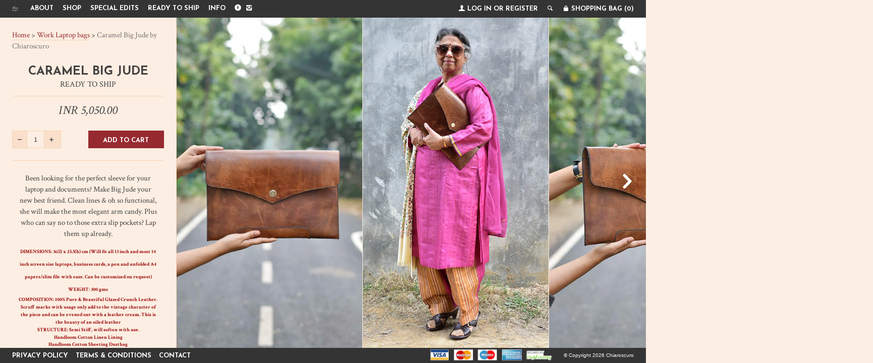

--- FILE ---
content_type: text/html; charset=utf-8
request_url: https://chiaroscuro.in/collections/work-bags-for-15-inch-laptops/products/caramel-big-jude
body_size: 25896
content:
<!--[if lt IE 7]><html class="lt-ie9 lt-ie8 lt-ie7" lang="en"> <![endif]-->
<!--[if IE 7]><html class="lt-ie9 lt-ie8" lang="en"> <![endif]-->
<!--[if IE 8]><html class="lt-ie9" lang="en"> <![endif]-->
<!--[if IE 9 ]><html class="ie9"> <![endif]-->
<!--[if (gt IE 9)|!(IE)]><!--> <html> <!--<![endif]-->
    <head>
      <meta name="facebook-domain-verification" content="5cnrpygnlziy6ekyanhrasuu4t7qmy" />
      <meta name="p:domain_verify" content="f3181482685e065b5b1ca9fd64d626c4"/>
        <meta http-equiv="X-UA-Compatible" content="IE=edge,chrome=1">
        <meta charset="utf-8">
        <meta name="viewport" content="width=device-width, initial-scale=1">
        
        <title>
        Caramel Big Jude by Chiaroscuro
        </title>
        
        <meta name="description" content="Been looking for the perfect sleeve for your laptop and documents? Make Big Jude your new best friend. Clean lines &amp;amp; oh so functional, she will make the most elegant arm candy. Plus who can say no to those extra slip pockets? Lap them up already. DIMENSIONS: 36(l) x 25.5(h) cm (Will fit all 13 inch and most 14 inch" />
        

        

  <meta property="og:type" content="product">
  <meta property="og:title" content="Caramel Big Jude">
  
  <meta property="og:image" content="http://chiaroscuro.in/cdn/shop/products/1_b203b31f-19c9-4197-859a-e9afaffa270c_grande.jpg?v=1593610093">
  <meta property="og:image:secure_url" content="https://chiaroscuro.in/cdn/shop/products/1_b203b31f-19c9-4197-859a-e9afaffa270c_grande.jpg?v=1593610093">
  
  <meta property="og:image" content="http://chiaroscuro.in/cdn/shop/products/DSC_3314_grande.JPG?v=1593610093">
  <meta property="og:image:secure_url" content="https://chiaroscuro.in/cdn/shop/products/DSC_3314_grande.JPG?v=1593610093">
  
  <meta property="og:image" content="http://chiaroscuro.in/cdn/shop/products/2_d70f6ad0-cc52-4ca0-8cf9-e78f3b9043d2_grande.jpg?v=1593610093">
  <meta property="og:image:secure_url" content="https://chiaroscuro.in/cdn/shop/products/2_d70f6ad0-cc52-4ca0-8cf9-e78f3b9043d2_grande.jpg?v=1593610093">
  
  <meta property="og:price:amount" content="5,050.00">
  <meta property="og:price:currency" content="INR">


  <meta property="og:description" content="Been looking for the perfect sleeve for your laptop and documents? Make Big Jude your new best friend. Clean lines &amp;amp; oh so functional, she will make the most elegant arm candy. Plus who can say no to those extra slip pockets? Lap them up already. DIMENSIONS: 36(l) x 25.5(h) cm (Will fit all 13 inch and most 14 inch">

  <meta property="og:url" content="https://chiaroscuro.in/products/caramel-big-jude">
  <meta property="og:site_name" content="Chiaroscuro">

        




  <meta name="twitter:card" content="product">
  <meta name="twitter:title" content="Caramel Big Jude">
  <meta name="twitter:description" content="Been looking for the perfect sleeve for your laptop and documents? Make Big Jude your new best friend. Clean lines &amp;amp; oh so functional, she will make the most elegant arm candy. Plus who can say no to those extra slip pockets? Lap them up already. DIMENSIONS: 36(l) x 25.5(h) cm (Will fit all 13 inch and most 14 inch screen size laptops, business cards, a pen and unfolded A4 papers/slim file with ease. Can be customized on request) WEIGHT: 300 gms COMPOSITION: 100% Pure &amp;amp; Beautiful Glazed Crunch Leather. Scruff marks with usage only add to the vintage character of the piece and can be evened out with a leather cream. This is the beauty of an oiled leather STRUCTURE: Semi Stiff, will soften with use. Handloom Cotton Linen Lining Handloom Cotton Sheeting Dustbag  ~Single Artisan Made~  CRAFTED IN INDIA  Care  |  Shipping/Pickups  | Payments/Refunds">
  <meta name="twitter:image" content="https://chiaroscuro.in/cdn/shop/products/1_b203b31f-19c9-4197-859a-e9afaffa270c_medium.jpg?v=1593610093">
  <meta name="twitter:image:width" content="240">
  <meta name="twitter:image:height" content="240">
  <meta name="twitter:label1" content="Price">
  <meta name="twitter:data1" content="INR 5,050.00">
  
  <meta name="twitter:label2" content="Brand">
  <meta name="twitter:data2" content="Ready To Ship">
  


        <link rel="canonical" href="https://chiaroscuro.in/products/caramel-big-jude" />
        <link rel="shortcut icon" href="//chiaroscuro.in/cdn/shop/t/3/assets/favicon.png?v=129189610393154784561433997167" type="image/png" />
        <link href="//fonts.googleapis.com/css?family=Crimson+Text:400,700,700italic,400italic" rel="stylesheet" type="text/css"><link href="//fonts.googleapis.com/css?family=Josefin+Sans:400,700" rel="stylesheet" type="text/css">

        <link href="//chiaroscuro.in/cdn/shop/t/3/assets/style.scss.css?v=77680459644895786181564036022" rel="stylesheet" type="text/css" media="all" />

        <script>window.performance && window.performance.mark && window.performance.mark('shopify.content_for_header.start');</script><meta id="shopify-digital-wallet" name="shopify-digital-wallet" content="/7636559/digital_wallets/dialog">
<link rel="alternate" type="application/json+oembed" href="https://chiaroscuro.in/products/caramel-big-jude.oembed">
<script async="async" src="/checkouts/internal/preloads.js?locale=en-IN"></script>
<script id="shopify-features" type="application/json">{"accessToken":"99cb1042c209d0ecba530a16c4e44a5c","betas":["rich-media-storefront-analytics"],"domain":"chiaroscuro.in","predictiveSearch":true,"shopId":7636559,"locale":"en"}</script>
<script>var Shopify = Shopify || {};
Shopify.shop = "chiaro2.myshopify.com";
Shopify.locale = "en";
Shopify.currency = {"active":"INR","rate":"1.0"};
Shopify.country = "IN";
Shopify.theme = {"name":"Lookbook","id":9875329,"schema_name":null,"schema_version":null,"theme_store_id":641,"role":"main"};
Shopify.theme.handle = "null";
Shopify.theme.style = {"id":null,"handle":null};
Shopify.cdnHost = "chiaroscuro.in/cdn";
Shopify.routes = Shopify.routes || {};
Shopify.routes.root = "/";</script>
<script type="module">!function(o){(o.Shopify=o.Shopify||{}).modules=!0}(window);</script>
<script>!function(o){function n(){var o=[];function n(){o.push(Array.prototype.slice.apply(arguments))}return n.q=o,n}var t=o.Shopify=o.Shopify||{};t.loadFeatures=n(),t.autoloadFeatures=n()}(window);</script>
<script id="shop-js-analytics" type="application/json">{"pageType":"product"}</script>
<script defer="defer" async type="module" src="//chiaroscuro.in/cdn/shopifycloud/shop-js/modules/v2/client.init-shop-cart-sync_BT-GjEfc.en.esm.js"></script>
<script defer="defer" async type="module" src="//chiaroscuro.in/cdn/shopifycloud/shop-js/modules/v2/chunk.common_D58fp_Oc.esm.js"></script>
<script defer="defer" async type="module" src="//chiaroscuro.in/cdn/shopifycloud/shop-js/modules/v2/chunk.modal_xMitdFEc.esm.js"></script>
<script type="module">
  await import("//chiaroscuro.in/cdn/shopifycloud/shop-js/modules/v2/client.init-shop-cart-sync_BT-GjEfc.en.esm.js");
await import("//chiaroscuro.in/cdn/shopifycloud/shop-js/modules/v2/chunk.common_D58fp_Oc.esm.js");
await import("//chiaroscuro.in/cdn/shopifycloud/shop-js/modules/v2/chunk.modal_xMitdFEc.esm.js");

  window.Shopify.SignInWithShop?.initShopCartSync?.({"fedCMEnabled":true,"windoidEnabled":true});

</script>
<script>(function() {
  var isLoaded = false;
  function asyncLoad() {
    if (isLoaded) return;
    isLoaded = true;
    var urls = ["\/\/shopify.privy.com\/widget.js?shop=chiaro2.myshopify.com","https:\/\/chimpstatic.com\/mcjs-connected\/js\/users\/286b3833538746213de020e88\/5aa3af4028cacd50482fa7bd9.js?shop=chiaro2.myshopify.com","https:\/\/shipturtleshopifyscripts.s3.ap-south-1.amazonaws.com\/st_main-final-min.js?shop=chiaro2.myshopify.com","https:\/\/sr-cdn.shiprocket.in\/sr-promise\/static\/uc.js?channel_id=4\u0026sr_company_id=3317205\u0026shop=chiaro2.myshopify.com"];
    for (var i = 0; i < urls.length; i++) {
      var s = document.createElement('script');
      s.type = 'text/javascript';
      s.async = true;
      s.src = urls[i];
      var x = document.getElementsByTagName('script')[0];
      x.parentNode.insertBefore(s, x);
    }
  };
  if(window.attachEvent) {
    window.attachEvent('onload', asyncLoad);
  } else {
    window.addEventListener('load', asyncLoad, false);
  }
})();</script>
<script id="__st">var __st={"a":7636559,"offset":19800,"reqid":"96ea3925-8f5f-4583-b0d1-65756e918a5c-1769089209","pageurl":"chiaroscuro.in\/collections\/work-bags-for-15-inch-laptops\/products\/caramel-big-jude","u":"33ff2973c14a","p":"product","rtyp":"product","rid":1506388181045};</script>
<script>window.ShopifyPaypalV4VisibilityTracking = true;</script>
<script id="captcha-bootstrap">!function(){'use strict';const t='contact',e='account',n='new_comment',o=[[t,t],['blogs',n],['comments',n],[t,'customer']],c=[[e,'customer_login'],[e,'guest_login'],[e,'recover_customer_password'],[e,'create_customer']],r=t=>t.map((([t,e])=>`form[action*='/${t}']:not([data-nocaptcha='true']) input[name='form_type'][value='${e}']`)).join(','),a=t=>()=>t?[...document.querySelectorAll(t)].map((t=>t.form)):[];function s(){const t=[...o],e=r(t);return a(e)}const i='password',u='form_key',d=['recaptcha-v3-token','g-recaptcha-response','h-captcha-response',i],f=()=>{try{return window.sessionStorage}catch{return}},m='__shopify_v',_=t=>t.elements[u];function p(t,e,n=!1){try{const o=window.sessionStorage,c=JSON.parse(o.getItem(e)),{data:r}=function(t){const{data:e,action:n}=t;return t[m]||n?{data:e,action:n}:{data:t,action:n}}(c);for(const[e,n]of Object.entries(r))t.elements[e]&&(t.elements[e].value=n);n&&o.removeItem(e)}catch(o){console.error('form repopulation failed',{error:o})}}const l='form_type',E='cptcha';function T(t){t.dataset[E]=!0}const w=window,h=w.document,L='Shopify',v='ce_forms',y='captcha';let A=!1;((t,e)=>{const n=(g='f06e6c50-85a8-45c8-87d0-21a2b65856fe',I='https://cdn.shopify.com/shopifycloud/storefront-forms-hcaptcha/ce_storefront_forms_captcha_hcaptcha.v1.5.2.iife.js',D={infoText:'Protected by hCaptcha',privacyText:'Privacy',termsText:'Terms'},(t,e,n)=>{const o=w[L][v],c=o.bindForm;if(c)return c(t,g,e,D).then(n);var r;o.q.push([[t,g,e,D],n]),r=I,A||(h.body.append(Object.assign(h.createElement('script'),{id:'captcha-provider',async:!0,src:r})),A=!0)});var g,I,D;w[L]=w[L]||{},w[L][v]=w[L][v]||{},w[L][v].q=[],w[L][y]=w[L][y]||{},w[L][y].protect=function(t,e){n(t,void 0,e),T(t)},Object.freeze(w[L][y]),function(t,e,n,w,h,L){const[v,y,A,g]=function(t,e,n){const i=e?o:[],u=t?c:[],d=[...i,...u],f=r(d),m=r(i),_=r(d.filter((([t,e])=>n.includes(e))));return[a(f),a(m),a(_),s()]}(w,h,L),I=t=>{const e=t.target;return e instanceof HTMLFormElement?e:e&&e.form},D=t=>v().includes(t);t.addEventListener('submit',(t=>{const e=I(t);if(!e)return;const n=D(e)&&!e.dataset.hcaptchaBound&&!e.dataset.recaptchaBound,o=_(e),c=g().includes(e)&&(!o||!o.value);(n||c)&&t.preventDefault(),c&&!n&&(function(t){try{if(!f())return;!function(t){const e=f();if(!e)return;const n=_(t);if(!n)return;const o=n.value;o&&e.removeItem(o)}(t);const e=Array.from(Array(32),(()=>Math.random().toString(36)[2])).join('');!function(t,e){_(t)||t.append(Object.assign(document.createElement('input'),{type:'hidden',name:u})),t.elements[u].value=e}(t,e),function(t,e){const n=f();if(!n)return;const o=[...t.querySelectorAll(`input[type='${i}']`)].map((({name:t})=>t)),c=[...d,...o],r={};for(const[a,s]of new FormData(t).entries())c.includes(a)||(r[a]=s);n.setItem(e,JSON.stringify({[m]:1,action:t.action,data:r}))}(t,e)}catch(e){console.error('failed to persist form',e)}}(e),e.submit())}));const S=(t,e)=>{t&&!t.dataset[E]&&(n(t,e.some((e=>e===t))),T(t))};for(const o of['focusin','change'])t.addEventListener(o,(t=>{const e=I(t);D(e)&&S(e,y())}));const B=e.get('form_key'),M=e.get(l),P=B&&M;t.addEventListener('DOMContentLoaded',(()=>{const t=y();if(P)for(const e of t)e.elements[l].value===M&&p(e,B);[...new Set([...A(),...v().filter((t=>'true'===t.dataset.shopifyCaptcha))])].forEach((e=>S(e,t)))}))}(h,new URLSearchParams(w.location.search),n,t,e,['guest_login'])})(!0,!0)}();</script>
<script integrity="sha256-4kQ18oKyAcykRKYeNunJcIwy7WH5gtpwJnB7kiuLZ1E=" data-source-attribution="shopify.loadfeatures" defer="defer" src="//chiaroscuro.in/cdn/shopifycloud/storefront/assets/storefront/load_feature-a0a9edcb.js" crossorigin="anonymous"></script>
<script data-source-attribution="shopify.dynamic_checkout.dynamic.init">var Shopify=Shopify||{};Shopify.PaymentButton=Shopify.PaymentButton||{isStorefrontPortableWallets:!0,init:function(){window.Shopify.PaymentButton.init=function(){};var t=document.createElement("script");t.src="https://chiaroscuro.in/cdn/shopifycloud/portable-wallets/latest/portable-wallets.en.js",t.type="module",document.head.appendChild(t)}};
</script>
<script data-source-attribution="shopify.dynamic_checkout.buyer_consent">
  function portableWalletsHideBuyerConsent(e){var t=document.getElementById("shopify-buyer-consent"),n=document.getElementById("shopify-subscription-policy-button");t&&n&&(t.classList.add("hidden"),t.setAttribute("aria-hidden","true"),n.removeEventListener("click",e))}function portableWalletsShowBuyerConsent(e){var t=document.getElementById("shopify-buyer-consent"),n=document.getElementById("shopify-subscription-policy-button");t&&n&&(t.classList.remove("hidden"),t.removeAttribute("aria-hidden"),n.addEventListener("click",e))}window.Shopify?.PaymentButton&&(window.Shopify.PaymentButton.hideBuyerConsent=portableWalletsHideBuyerConsent,window.Shopify.PaymentButton.showBuyerConsent=portableWalletsShowBuyerConsent);
</script>
<script data-source-attribution="shopify.dynamic_checkout.cart.bootstrap">document.addEventListener("DOMContentLoaded",(function(){function t(){return document.querySelector("shopify-accelerated-checkout-cart, shopify-accelerated-checkout")}if(t())Shopify.PaymentButton.init();else{new MutationObserver((function(e,n){t()&&(Shopify.PaymentButton.init(),n.disconnect())})).observe(document.body,{childList:!0,subtree:!0})}}));
</script>

<script>window.performance && window.performance.mark && window.performance.mark('shopify.content_for_header.end');</script>

        <script src="//ajax.googleapis.com/ajax/libs/jquery/1.9.0/jquery.js" type="text/javascript"></script>

        
        <!--[if lt IE 9]>
            <script src="//chiaroscuro.in/cdn/shop/t/3/assets/html5shiv.js?v=98002913522793187401423559261"></script>
            <script src="//chiaroscuro.in/cdn/shop/t/3/assets/respond.js?v=151478141968770599931423559262"></script>
            <link href="//chiaroscuro.in/cdn/shop/t/3/assets/respond-proxy.html" id="respond-proxy" rel="respond-proxy" />
            <link href="https://chiaroscuro.in/search?q=3976621d8348c034caf0990b47b40a4f" id="respond-redirect" rel="respond-redirect" />
            <script src="https://chiaroscuro.in/search?q=3976621d8348c034caf0990b47b40a4f" type="text/javascript"></script>
        <![endif]-->
      <meta name="google-site-verification" content="KKrncR8mq81p-IJn6a5vYDP0QaOW3mjZ9r3zNgEvTkQ" />
      

    <link href="https://monorail-edge.shopifysvc.com" rel="dns-prefetch">
<script>(function(){if ("sendBeacon" in navigator && "performance" in window) {try {var session_token_from_headers = performance.getEntriesByType('navigation')[0].serverTiming.find(x => x.name == '_s').description;} catch {var session_token_from_headers = undefined;}var session_cookie_matches = document.cookie.match(/_shopify_s=([^;]*)/);var session_token_from_cookie = session_cookie_matches && session_cookie_matches.length === 2 ? session_cookie_matches[1] : "";var session_token = session_token_from_headers || session_token_from_cookie || "";function handle_abandonment_event(e) {var entries = performance.getEntries().filter(function(entry) {return /monorail-edge.shopifysvc.com/.test(entry.name);});if (!window.abandonment_tracked && entries.length === 0) {window.abandonment_tracked = true;var currentMs = Date.now();var navigation_start = performance.timing.navigationStart;var payload = {shop_id: 7636559,url: window.location.href,navigation_start,duration: currentMs - navigation_start,session_token,page_type: "product"};window.navigator.sendBeacon("https://monorail-edge.shopifysvc.com/v1/produce", JSON.stringify({schema_id: "online_store_buyer_site_abandonment/1.1",payload: payload,metadata: {event_created_at_ms: currentMs,event_sent_at_ms: currentMs}}));}}window.addEventListener('pagehide', handle_abandonment_event);}}());</script>
<script id="web-pixels-manager-setup">(function e(e,d,r,n,o){if(void 0===o&&(o={}),!Boolean(null===(a=null===(i=window.Shopify)||void 0===i?void 0:i.analytics)||void 0===a?void 0:a.replayQueue)){var i,a;window.Shopify=window.Shopify||{};var t=window.Shopify;t.analytics=t.analytics||{};var s=t.analytics;s.replayQueue=[],s.publish=function(e,d,r){return s.replayQueue.push([e,d,r]),!0};try{self.performance.mark("wpm:start")}catch(e){}var l=function(){var e={modern:/Edge?\/(1{2}[4-9]|1[2-9]\d|[2-9]\d{2}|\d{4,})\.\d+(\.\d+|)|Firefox\/(1{2}[4-9]|1[2-9]\d|[2-9]\d{2}|\d{4,})\.\d+(\.\d+|)|Chrom(ium|e)\/(9{2}|\d{3,})\.\d+(\.\d+|)|(Maci|X1{2}).+ Version\/(15\.\d+|(1[6-9]|[2-9]\d|\d{3,})\.\d+)([,.]\d+|)( \(\w+\)|)( Mobile\/\w+|) Safari\/|Chrome.+OPR\/(9{2}|\d{3,})\.\d+\.\d+|(CPU[ +]OS|iPhone[ +]OS|CPU[ +]iPhone|CPU IPhone OS|CPU iPad OS)[ +]+(15[._]\d+|(1[6-9]|[2-9]\d|\d{3,})[._]\d+)([._]\d+|)|Android:?[ /-](13[3-9]|1[4-9]\d|[2-9]\d{2}|\d{4,})(\.\d+|)(\.\d+|)|Android.+Firefox\/(13[5-9]|1[4-9]\d|[2-9]\d{2}|\d{4,})\.\d+(\.\d+|)|Android.+Chrom(ium|e)\/(13[3-9]|1[4-9]\d|[2-9]\d{2}|\d{4,})\.\d+(\.\d+|)|SamsungBrowser\/([2-9]\d|\d{3,})\.\d+/,legacy:/Edge?\/(1[6-9]|[2-9]\d|\d{3,})\.\d+(\.\d+|)|Firefox\/(5[4-9]|[6-9]\d|\d{3,})\.\d+(\.\d+|)|Chrom(ium|e)\/(5[1-9]|[6-9]\d|\d{3,})\.\d+(\.\d+|)([\d.]+$|.*Safari\/(?![\d.]+ Edge\/[\d.]+$))|(Maci|X1{2}).+ Version\/(10\.\d+|(1[1-9]|[2-9]\d|\d{3,})\.\d+)([,.]\d+|)( \(\w+\)|)( Mobile\/\w+|) Safari\/|Chrome.+OPR\/(3[89]|[4-9]\d|\d{3,})\.\d+\.\d+|(CPU[ +]OS|iPhone[ +]OS|CPU[ +]iPhone|CPU IPhone OS|CPU iPad OS)[ +]+(10[._]\d+|(1[1-9]|[2-9]\d|\d{3,})[._]\d+)([._]\d+|)|Android:?[ /-](13[3-9]|1[4-9]\d|[2-9]\d{2}|\d{4,})(\.\d+|)(\.\d+|)|Mobile Safari.+OPR\/([89]\d|\d{3,})\.\d+\.\d+|Android.+Firefox\/(13[5-9]|1[4-9]\d|[2-9]\d{2}|\d{4,})\.\d+(\.\d+|)|Android.+Chrom(ium|e)\/(13[3-9]|1[4-9]\d|[2-9]\d{2}|\d{4,})\.\d+(\.\d+|)|Android.+(UC? ?Browser|UCWEB|U3)[ /]?(15\.([5-9]|\d{2,})|(1[6-9]|[2-9]\d|\d{3,})\.\d+)\.\d+|SamsungBrowser\/(5\.\d+|([6-9]|\d{2,})\.\d+)|Android.+MQ{2}Browser\/(14(\.(9|\d{2,})|)|(1[5-9]|[2-9]\d|\d{3,})(\.\d+|))(\.\d+|)|K[Aa][Ii]OS\/(3\.\d+|([4-9]|\d{2,})\.\d+)(\.\d+|)/},d=e.modern,r=e.legacy,n=navigator.userAgent;return n.match(d)?"modern":n.match(r)?"legacy":"unknown"}(),u="modern"===l?"modern":"legacy",c=(null!=n?n:{modern:"",legacy:""})[u],f=function(e){return[e.baseUrl,"/wpm","/b",e.hashVersion,"modern"===e.buildTarget?"m":"l",".js"].join("")}({baseUrl:d,hashVersion:r,buildTarget:u}),m=function(e){var d=e.version,r=e.bundleTarget,n=e.surface,o=e.pageUrl,i=e.monorailEndpoint;return{emit:function(e){var a=e.status,t=e.errorMsg,s=(new Date).getTime(),l=JSON.stringify({metadata:{event_sent_at_ms:s},events:[{schema_id:"web_pixels_manager_load/3.1",payload:{version:d,bundle_target:r,page_url:o,status:a,surface:n,error_msg:t},metadata:{event_created_at_ms:s}}]});if(!i)return console&&console.warn&&console.warn("[Web Pixels Manager] No Monorail endpoint provided, skipping logging."),!1;try{return self.navigator.sendBeacon.bind(self.navigator)(i,l)}catch(e){}var u=new XMLHttpRequest;try{return u.open("POST",i,!0),u.setRequestHeader("Content-Type","text/plain"),u.send(l),!0}catch(e){return console&&console.warn&&console.warn("[Web Pixels Manager] Got an unhandled error while logging to Monorail."),!1}}}}({version:r,bundleTarget:l,surface:e.surface,pageUrl:self.location.href,monorailEndpoint:e.monorailEndpoint});try{o.browserTarget=l,function(e){var d=e.src,r=e.async,n=void 0===r||r,o=e.onload,i=e.onerror,a=e.sri,t=e.scriptDataAttributes,s=void 0===t?{}:t,l=document.createElement("script"),u=document.querySelector("head"),c=document.querySelector("body");if(l.async=n,l.src=d,a&&(l.integrity=a,l.crossOrigin="anonymous"),s)for(var f in s)if(Object.prototype.hasOwnProperty.call(s,f))try{l.dataset[f]=s[f]}catch(e){}if(o&&l.addEventListener("load",o),i&&l.addEventListener("error",i),u)u.appendChild(l);else{if(!c)throw new Error("Did not find a head or body element to append the script");c.appendChild(l)}}({src:f,async:!0,onload:function(){if(!function(){var e,d;return Boolean(null===(d=null===(e=window.Shopify)||void 0===e?void 0:e.analytics)||void 0===d?void 0:d.initialized)}()){var d=window.webPixelsManager.init(e)||void 0;if(d){var r=window.Shopify.analytics;r.replayQueue.forEach((function(e){var r=e[0],n=e[1],o=e[2];d.publishCustomEvent(r,n,o)})),r.replayQueue=[],r.publish=d.publishCustomEvent,r.visitor=d.visitor,r.initialized=!0}}},onerror:function(){return m.emit({status:"failed",errorMsg:"".concat(f," has failed to load")})},sri:function(e){var d=/^sha384-[A-Za-z0-9+/=]+$/;return"string"==typeof e&&d.test(e)}(c)?c:"",scriptDataAttributes:o}),m.emit({status:"loading"})}catch(e){m.emit({status:"failed",errorMsg:(null==e?void 0:e.message)||"Unknown error"})}}})({shopId: 7636559,storefrontBaseUrl: "https://chiaroscuro.in",extensionsBaseUrl: "https://extensions.shopifycdn.com/cdn/shopifycloud/web-pixels-manager",monorailEndpoint: "https://monorail-edge.shopifysvc.com/unstable/produce_batch",surface: "storefront-renderer",enabledBetaFlags: ["2dca8a86"],webPixelsConfigList: [{"id":"448495669","configuration":"{\"config\":\"{\\\"pixel_id\\\":\\\"G-RNG5SBVVXJ\\\",\\\"gtag_events\\\":[{\\\"type\\\":\\\"purchase\\\",\\\"action_label\\\":\\\"G-RNG5SBVVXJ\\\"},{\\\"type\\\":\\\"page_view\\\",\\\"action_label\\\":\\\"G-RNG5SBVVXJ\\\"},{\\\"type\\\":\\\"view_item\\\",\\\"action_label\\\":\\\"G-RNG5SBVVXJ\\\"},{\\\"type\\\":\\\"search\\\",\\\"action_label\\\":\\\"G-RNG5SBVVXJ\\\"},{\\\"type\\\":\\\"add_to_cart\\\",\\\"action_label\\\":\\\"G-RNG5SBVVXJ\\\"},{\\\"type\\\":\\\"begin_checkout\\\",\\\"action_label\\\":\\\"G-RNG5SBVVXJ\\\"},{\\\"type\\\":\\\"add_payment_info\\\",\\\"action_label\\\":\\\"G-RNG5SBVVXJ\\\"}],\\\"enable_monitoring_mode\\\":false}\"}","eventPayloadVersion":"v1","runtimeContext":"OPEN","scriptVersion":"b2a88bafab3e21179ed38636efcd8a93","type":"APP","apiClientId":1780363,"privacyPurposes":[],"dataSharingAdjustments":{"protectedCustomerApprovalScopes":["read_customer_address","read_customer_email","read_customer_name","read_customer_personal_data","read_customer_phone"]}},{"id":"136839221","configuration":"{\"pixel_id\":\"961683067207410\",\"pixel_type\":\"facebook_pixel\",\"metaapp_system_user_token\":\"-\"}","eventPayloadVersion":"v1","runtimeContext":"OPEN","scriptVersion":"ca16bc87fe92b6042fbaa3acc2fbdaa6","type":"APP","apiClientId":2329312,"privacyPurposes":["ANALYTICS","MARKETING","SALE_OF_DATA"],"dataSharingAdjustments":{"protectedCustomerApprovalScopes":["read_customer_address","read_customer_email","read_customer_name","read_customer_personal_data","read_customer_phone"]}},{"id":"shopify-app-pixel","configuration":"{}","eventPayloadVersion":"v1","runtimeContext":"STRICT","scriptVersion":"0450","apiClientId":"shopify-pixel","type":"APP","privacyPurposes":["ANALYTICS","MARKETING"]},{"id":"shopify-custom-pixel","eventPayloadVersion":"v1","runtimeContext":"LAX","scriptVersion":"0450","apiClientId":"shopify-pixel","type":"CUSTOM","privacyPurposes":["ANALYTICS","MARKETING"]}],isMerchantRequest: false,initData: {"shop":{"name":"Chiaroscuro","paymentSettings":{"currencyCode":"INR"},"myshopifyDomain":"chiaro2.myshopify.com","countryCode":"IN","storefrontUrl":"https:\/\/chiaroscuro.in"},"customer":null,"cart":null,"checkout":null,"productVariants":[{"price":{"amount":5050.0,"currencyCode":"INR"},"product":{"title":"Caramel Big Jude","vendor":"Ready To Ship","id":"1506388181045","untranslatedTitle":"Caramel Big Jude","url":"\/products\/caramel-big-jude","type":"Clutch"},"id":"13091173007413","image":{"src":"\/\/chiaroscuro.in\/cdn\/shop\/products\/1_b203b31f-19c9-4197-859a-e9afaffa270c.jpg?v=1593610093"},"sku":"","title":"Default Title","untranslatedTitle":"Default Title"}],"purchasingCompany":null},},"https://chiaroscuro.in/cdn","fcfee988w5aeb613cpc8e4bc33m6693e112",{"modern":"","legacy":""},{"shopId":"7636559","storefrontBaseUrl":"https:\/\/chiaroscuro.in","extensionBaseUrl":"https:\/\/extensions.shopifycdn.com\/cdn\/shopifycloud\/web-pixels-manager","surface":"storefront-renderer","enabledBetaFlags":"[\"2dca8a86\"]","isMerchantRequest":"false","hashVersion":"fcfee988w5aeb613cpc8e4bc33m6693e112","publish":"custom","events":"[[\"page_viewed\",{}],[\"product_viewed\",{\"productVariant\":{\"price\":{\"amount\":5050.0,\"currencyCode\":\"INR\"},\"product\":{\"title\":\"Caramel Big Jude\",\"vendor\":\"Ready To Ship\",\"id\":\"1506388181045\",\"untranslatedTitle\":\"Caramel Big Jude\",\"url\":\"\/products\/caramel-big-jude\",\"type\":\"Clutch\"},\"id\":\"13091173007413\",\"image\":{\"src\":\"\/\/chiaroscuro.in\/cdn\/shop\/products\/1_b203b31f-19c9-4197-859a-e9afaffa270c.jpg?v=1593610093\"},\"sku\":\"\",\"title\":\"Default Title\",\"untranslatedTitle\":\"Default Title\"}}]]"});</script><script>
  window.ShopifyAnalytics = window.ShopifyAnalytics || {};
  window.ShopifyAnalytics.meta = window.ShopifyAnalytics.meta || {};
  window.ShopifyAnalytics.meta.currency = 'INR';
  var meta = {"product":{"id":1506388181045,"gid":"gid:\/\/shopify\/Product\/1506388181045","vendor":"Ready To Ship","type":"Clutch","handle":"caramel-big-jude","variants":[{"id":13091173007413,"price":505000,"name":"Caramel Big Jude","public_title":null,"sku":""}],"remote":false},"page":{"pageType":"product","resourceType":"product","resourceId":1506388181045,"requestId":"96ea3925-8f5f-4583-b0d1-65756e918a5c-1769089209"}};
  for (var attr in meta) {
    window.ShopifyAnalytics.meta[attr] = meta[attr];
  }
</script>
<script class="analytics">
  (function () {
    var customDocumentWrite = function(content) {
      var jquery = null;

      if (window.jQuery) {
        jquery = window.jQuery;
      } else if (window.Checkout && window.Checkout.$) {
        jquery = window.Checkout.$;
      }

      if (jquery) {
        jquery('body').append(content);
      }
    };

    var hasLoggedConversion = function(token) {
      if (token) {
        return document.cookie.indexOf('loggedConversion=' + token) !== -1;
      }
      return false;
    }

    var setCookieIfConversion = function(token) {
      if (token) {
        var twoMonthsFromNow = new Date(Date.now());
        twoMonthsFromNow.setMonth(twoMonthsFromNow.getMonth() + 2);

        document.cookie = 'loggedConversion=' + token + '; expires=' + twoMonthsFromNow;
      }
    }

    var trekkie = window.ShopifyAnalytics.lib = window.trekkie = window.trekkie || [];
    if (trekkie.integrations) {
      return;
    }
    trekkie.methods = [
      'identify',
      'page',
      'ready',
      'track',
      'trackForm',
      'trackLink'
    ];
    trekkie.factory = function(method) {
      return function() {
        var args = Array.prototype.slice.call(arguments);
        args.unshift(method);
        trekkie.push(args);
        return trekkie;
      };
    };
    for (var i = 0; i < trekkie.methods.length; i++) {
      var key = trekkie.methods[i];
      trekkie[key] = trekkie.factory(key);
    }
    trekkie.load = function(config) {
      trekkie.config = config || {};
      trekkie.config.initialDocumentCookie = document.cookie;
      var first = document.getElementsByTagName('script')[0];
      var script = document.createElement('script');
      script.type = 'text/javascript';
      script.onerror = function(e) {
        var scriptFallback = document.createElement('script');
        scriptFallback.type = 'text/javascript';
        scriptFallback.onerror = function(error) {
                var Monorail = {
      produce: function produce(monorailDomain, schemaId, payload) {
        var currentMs = new Date().getTime();
        var event = {
          schema_id: schemaId,
          payload: payload,
          metadata: {
            event_created_at_ms: currentMs,
            event_sent_at_ms: currentMs
          }
        };
        return Monorail.sendRequest("https://" + monorailDomain + "/v1/produce", JSON.stringify(event));
      },
      sendRequest: function sendRequest(endpointUrl, payload) {
        // Try the sendBeacon API
        if (window && window.navigator && typeof window.navigator.sendBeacon === 'function' && typeof window.Blob === 'function' && !Monorail.isIos12()) {
          var blobData = new window.Blob([payload], {
            type: 'text/plain'
          });

          if (window.navigator.sendBeacon(endpointUrl, blobData)) {
            return true;
          } // sendBeacon was not successful

        } // XHR beacon

        var xhr = new XMLHttpRequest();

        try {
          xhr.open('POST', endpointUrl);
          xhr.setRequestHeader('Content-Type', 'text/plain');
          xhr.send(payload);
        } catch (e) {
          console.log(e);
        }

        return false;
      },
      isIos12: function isIos12() {
        return window.navigator.userAgent.lastIndexOf('iPhone; CPU iPhone OS 12_') !== -1 || window.navigator.userAgent.lastIndexOf('iPad; CPU OS 12_') !== -1;
      }
    };
    Monorail.produce('monorail-edge.shopifysvc.com',
      'trekkie_storefront_load_errors/1.1',
      {shop_id: 7636559,
      theme_id: 9875329,
      app_name: "storefront",
      context_url: window.location.href,
      source_url: "//chiaroscuro.in/cdn/s/trekkie.storefront.1bbfab421998800ff09850b62e84b8915387986d.min.js"});

        };
        scriptFallback.async = true;
        scriptFallback.src = '//chiaroscuro.in/cdn/s/trekkie.storefront.1bbfab421998800ff09850b62e84b8915387986d.min.js';
        first.parentNode.insertBefore(scriptFallback, first);
      };
      script.async = true;
      script.src = '//chiaroscuro.in/cdn/s/trekkie.storefront.1bbfab421998800ff09850b62e84b8915387986d.min.js';
      first.parentNode.insertBefore(script, first);
    };
    trekkie.load(
      {"Trekkie":{"appName":"storefront","development":false,"defaultAttributes":{"shopId":7636559,"isMerchantRequest":null,"themeId":9875329,"themeCityHash":"14747447087868305390","contentLanguage":"en","currency":"INR","eventMetadataId":"a7d72d10-0c81-4b22-a996-1ad1fb1f2c02"},"isServerSideCookieWritingEnabled":true,"monorailRegion":"shop_domain","enabledBetaFlags":["65f19447"]},"Session Attribution":{},"S2S":{"facebookCapiEnabled":true,"source":"trekkie-storefront-renderer","apiClientId":580111}}
    );

    var loaded = false;
    trekkie.ready(function() {
      if (loaded) return;
      loaded = true;

      window.ShopifyAnalytics.lib = window.trekkie;

      var originalDocumentWrite = document.write;
      document.write = customDocumentWrite;
      try { window.ShopifyAnalytics.merchantGoogleAnalytics.call(this); } catch(error) {};
      document.write = originalDocumentWrite;

      window.ShopifyAnalytics.lib.page(null,{"pageType":"product","resourceType":"product","resourceId":1506388181045,"requestId":"96ea3925-8f5f-4583-b0d1-65756e918a5c-1769089209","shopifyEmitted":true});

      var match = window.location.pathname.match(/checkouts\/(.+)\/(thank_you|post_purchase)/)
      var token = match? match[1]: undefined;
      if (!hasLoggedConversion(token)) {
        setCookieIfConversion(token);
        window.ShopifyAnalytics.lib.track("Viewed Product",{"currency":"INR","variantId":13091173007413,"productId":1506388181045,"productGid":"gid:\/\/shopify\/Product\/1506388181045","name":"Caramel Big Jude","price":"5050.00","sku":"","brand":"Ready To Ship","variant":null,"category":"Clutch","nonInteraction":true,"remote":false},undefined,undefined,{"shopifyEmitted":true});
      window.ShopifyAnalytics.lib.track("monorail:\/\/trekkie_storefront_viewed_product\/1.1",{"currency":"INR","variantId":13091173007413,"productId":1506388181045,"productGid":"gid:\/\/shopify\/Product\/1506388181045","name":"Caramel Big Jude","price":"5050.00","sku":"","brand":"Ready To Ship","variant":null,"category":"Clutch","nonInteraction":true,"remote":false,"referer":"https:\/\/chiaroscuro.in\/collections\/work-bags-for-15-inch-laptops\/products\/caramel-big-jude"});
      }
    });


        var eventsListenerScript = document.createElement('script');
        eventsListenerScript.async = true;
        eventsListenerScript.src = "//chiaroscuro.in/cdn/shopifycloud/storefront/assets/shop_events_listener-3da45d37.js";
        document.getElementsByTagName('head')[0].appendChild(eventsListenerScript);

})();</script>
  <script>
  if (!window.ga || (window.ga && typeof window.ga !== 'function')) {
    window.ga = function ga() {
      (window.ga.q = window.ga.q || []).push(arguments);
      if (window.Shopify && window.Shopify.analytics && typeof window.Shopify.analytics.publish === 'function') {
        window.Shopify.analytics.publish("ga_stub_called", {}, {sendTo: "google_osp_migration"});
      }
      console.error("Shopify's Google Analytics stub called with:", Array.from(arguments), "\nSee https://help.shopify.com/manual/promoting-marketing/pixels/pixel-migration#google for more information.");
    };
    if (window.Shopify && window.Shopify.analytics && typeof window.Shopify.analytics.publish === 'function') {
      window.Shopify.analytics.publish("ga_stub_initialized", {}, {sendTo: "google_osp_migration"});
    }
  }
</script>
<script
  defer
  src="https://chiaroscuro.in/cdn/shopifycloud/perf-kit/shopify-perf-kit-3.0.4.min.js"
  data-application="storefront-renderer"
  data-shop-id="7636559"
  data-render-region="gcp-us-central1"
  data-page-type="product"
  data-theme-instance-id="9875329"
  data-theme-name=""
  data-theme-version=""
  data-monorail-region="shop_domain"
  data-resource-timing-sampling-rate="10"
  data-shs="true"
  data-shs-beacon="true"
  data-shs-export-with-fetch="true"
  data-shs-logs-sample-rate="1"
  data-shs-beacon-endpoint="https://chiaroscuro.in/api/collect"
></script>
</head>

    <body class="template-product">

        <!--[if lt IE 8]>
            <p class="browsehappy">You are using an <strong>outdated</strong> browser. Please <a href="http://browsehappy.com/">upgrade your browser</a> to improve your experience.</p>
        <![endif]-->

        <!-- Fixed top bar -->
        <header class="site-nav">
            <div class="desk--floatLeft site-nav--item">
                <div class="branding desk--show">
                    <div class="desk--table__contain w-intial">
                        <div class="desk--table__inner">
                            
                                <a class="branding__logo" href="/">
                                    <img src="//chiaroscuro.in/cdn/shop/t/3/assets/logo.png?v=172480162451564835521762664154" alt="Chiaroscuro" />
                                </a>
                            
                        </div>
                    </div>
                </div>
            </div>
            <div class="desk--floatLeft site-nav--item site-nav--item-fade">
                <div class="desk--table__contain w-intial">
                    <div class="desk--table__inner">
                        <nav id="navPrimary" class="nav__primary">
                            <ul class="navprimary__horizontal">
                                
                                
                                    <li class="nav__primary--item ">
                                        

                                        
                                            <a href="/pages/about">About</a>
                                            <ul class="dropdown">
                                                
                                                <li><a href="/pages/about">What We Do</a></li>
                                                
                                                <li><a href="/pages/our-people">Who We Are</a></li>
                                                
                                                <li><a href="/pages/work-with-us">Work With Us</a></li>
                                                
                                                <li><a href="/pages/contact">Contact</a></li>
                                                
                                            </ul>
                                        
                                    </li>
                                
                                    <li class="nav__primary--item ">
                                        

                                        
                                            <a href="/collections/shop-all">Shop</a>
                                            <ul class="dropdown">
                                                
                                                <li><a href="/products/gift-card">Gift Cards</a></li>
                                                
                                                <li><a href="/collections/charms">Charms</a></li>
                                                
                                                <li><a href="/collections/clutches-wallets">Clutches &amp; Wallets</a></li>
                                                
                                                <li><a href="/collections/slings-shoulder-bags">Slings &amp; Shoulder Bags</a></li>
                                                
                                                <li><a href="/collections/big-bags-backpacks">Big Bags &amp; Backpacks</a></li>
                                                
                                                <li><a href="/collections/new-arrivals">New Arrivals</a></li>
                                                
                                                <li><a href="/collections/shop-all">Shop All</a></li>
                                                
                                                <li><a href="/products/monogram-your-buy">Monogram Your Buy</a></li>
                                                
                                            </ul>
                                        
                                    </li>
                                
                                    <li class="nav__primary--item nav__primary--item-extra">
                                        

                                        
                                            <a href="/collections/the-gond-edit">Special Edits</a>
                                            <ul class="dropdown">
                                                
                                                <li><a href="/collections/basics">Basics</a></li>
                                                
                                                <li><a href="/collections/the-tiny-edit">The Tiny Edit</a></li>
                                                
                                                <li><a href="/collections/the-gond-edit">The Gond Edit</a></li>
                                                
                                                <li><a href="/collections/the-woven-edit">The Woven Edit</a></li>
                                                
                                                <li><a href="/collections/the-safari-edit">The Safari Edit</a></li>
                                                
                                                <li><a href="/collections/the-baag-edit">The Baag Edit</a></li>
                                                
                                                <li><a href="/collections/the-rattan-edit">The Rattan Edit</a></li>
                                                
                                                <li><a href="https://chiaroscuro.in/collections/the-madurai-edit">The Madurai Edit</a></li>
                                                
                                                <li><a href="/collections/the-rainbow-edit">The Rainbow Edit</a></li>
                                                
                                                <li><a href="/collections/the-zardozi-edit">The Zardozi Edit</a></li>
                                                
                                                <li><a href="/collections/the-lace-edit">The Lace Edit</a></li>
                                                
                                                <li><a href="/collections/the-patola-edit">The Patola Edit</a></li>
                                                
                                                <li><a href="/collections/the-kantha-edit">The Kantha Edit</a></li>
                                                
                                                <li><a href="/collections/the-twill-edit">The Twill Edit</a></li>
                                                
                                            </ul>
                                        
                                    </li>
                                
                                    <li class="nav__primary--item nav__primary--item-extra">
                                        

                                        
                                            <a href="/collections/ready-to-ship">Ready To Ship</a>
                                        
                                    </li>
                                
                                    <li class="nav__primary--item nav__primary--item-extra">
                                        

                                        
                                            <a href="/pages/product-care">Info</a>
                                            <ul class="dropdown">
                                                
                                                <li><a href="/pages/how-to-order-online">How To Order Online</a></li>
                                                
                                                <li><a href="/pages/product-care">Product Care</a></li>
                                                
                                                <li><a href="/pages/shipping-pickups">Shipping &amp; Pickups</a></li>
                                                
                                                <li><a href="/pages/service-guarantee">Service Guarantee</a></li>
                                                
                                                <li><a href="/pages/payments-returns">Payments &amp; Refunds</a></li>
                                                
                                                <li><a href="/pages/gift-card-faqs">Gift Card FAQs</a></li>
                                                
                                            </ul>
                                        
                                    </li>
                                

                                <li class="navprimary__hidepalm nav__primary--more">
                                    <a href="#">More</a>
                                    <ul class="dropdown">
                                        
                                        <li>
                                            

                                            
                                                <a href="/collections/the-gond-edit">Special Edits</a>
                                                <ul class="dropdown2">
                                                    
                                                    <li><a href="/collections/basics">Basics</a></li>
                                                    
                                                    <li><a href="/collections/the-tiny-edit">The Tiny Edit</a></li>
                                                    
                                                    <li><a href="/collections/the-gond-edit">The Gond Edit</a></li>
                                                    
                                                    <li><a href="/collections/the-woven-edit">The Woven Edit</a></li>
                                                    
                                                    <li><a href="/collections/the-safari-edit">The Safari Edit</a></li>
                                                    
                                                    <li><a href="/collections/the-baag-edit">The Baag Edit</a></li>
                                                    
                                                    <li><a href="/collections/the-rattan-edit">The Rattan Edit</a></li>
                                                    
                                                    <li><a href="https://chiaroscuro.in/collections/the-madurai-edit">The Madurai Edit</a></li>
                                                    
                                                    <li><a href="/collections/the-rainbow-edit">The Rainbow Edit</a></li>
                                                    
                                                    <li><a href="/collections/the-zardozi-edit">The Zardozi Edit</a></li>
                                                    
                                                    <li><a href="/collections/the-lace-edit">The Lace Edit</a></li>
                                                    
                                                    <li><a href="/collections/the-patola-edit">The Patola Edit</a></li>
                                                    
                                                    <li><a href="/collections/the-kantha-edit">The Kantha Edit</a></li>
                                                    
                                                    <li><a href="/collections/the-twill-edit">The Twill Edit</a></li>
                                                    
                                                </ul>

                                            
                                        </li>
                                        
                                        <li>
                                            

                                            
                                                <a href="/collections/ready-to-ship">Ready To Ship</a>
                                            
                                        </li>
                                        
                                        <li class="last">
                                            

                                            
                                                <a href="/pages/product-care">Info</a>
                                                <ul class="dropdown2">
                                                    
                                                    <li><a href="/pages/how-to-order-online">How To Order Online</a></li>
                                                    
                                                    <li><a href="/pages/product-care">Product Care</a></li>
                                                    
                                                    <li><a href="/pages/shipping-pickups">Shipping &amp; Pickups</a></li>
                                                    
                                                    <li><a href="/pages/service-guarantee">Service Guarantee</a></li>
                                                    
                                                    <li><a href="/pages/payments-returns">Payments &amp; Refunds</a></li>
                                                    
                                                    <li><a href="/pages/gift-card-faqs">Gift Card FAQs</a></li>
                                                    
                                                </ul>

                                            
                                        </li>
                                        
                                    </ul>
                                </li>


                                
                                    
                                        <li class="social--margin palm--hide lap--hide"><a href="https://www.facebook.com/chiaroscurobags" class="facebook"><span class="icon__facebook"></span></a></li>
                                    
                                    
                                    
                                        <li class="social--margin palm--hide lap--hide"><a href="https://www.instagram.com/chiaroscurobags" class="instagram"><span class="icon__instagram"></span></a></li>
                                    
                                    
                                    
                                
                                
                                <li class="navprimary__search"><a href="/search">Search</a></li>
                                
                                
                                    
                                        <li class="navprimary__login"><a href="/account/login">Log in</a></li>
                                        
                                            <li class="navprimary__register"><a href="/account/register">Register</a></li>
                                        
                                    
                                
                            </ul>
                        </nav>
                    </div>
                </div>
            </div>
            <div class="desk--floatRight site-nav--item site-nav--item-fade">
                <div class="desk--table__contain w-intial">
                    <div class="desk--table__inner">
                        <div class="site-nav__mobilebar">
                            <a href="#" id="toggleMobileNav" class="toggle__navprimary">
                                <span class="icon__hamburger"></span>
                            </a>
                            <a href="#" class="toggle__shoppingbag desk--hide">
                                <span class="icon__shopping-bag"></span>
                                    Shopping bag
                                (<span class="cart-count">0</span>)
                            </a>
                            <ul class="navprimary__horizontal palm--hide lap--hide">
                                <li>
                                
                                    
                                        <div class="user__loginregister">
                                            <span class="icon__user"></span>
                                            <a href="/account/login" class="userloginregister__link">Log in</a>
                                            
                                            or <a href="/account/register" class="userloginregister__link">Register</a>
                                            
                                        </div>
                                    
                                    
                                
                                </li>
                                
                                <li>
                                    <a href="/search" class="search">
                                        <span class="icon__search"></span>
                                    </a>
                                </li>
                                
                                <li>
                                    <a href="#" class="toggle__shoppingbag">
                                        <span class="icon__shopping-bag"></span>
                                        Shopping bag
                                        (<span class="cart-count">0</span>)
                                    </a>
                                </li>
                            </ul>
                        </div>
                        <div class="branding portable--show">
                            
                                <a class="branding__logo" href="/" role="banner">
                                    <img src="//chiaroscuro.in/cdn/shop/t/3/assets/logo.png?v=172480162451564835521762664154" alt="Chiaroscuro" />
                                </a><!-- #logo -->
                            
                        </div>
                    </div>
                </div>
            </div>
        </header>

        
            <section class="shoppingbag" id="shoppingBag"></section>
        

        <div class="grid--full">
  <div class="grid__item desk--hide breadcrumb breadcrumb--product">
    <p>
	<a href="/" class="homepage-link" title="Back to Homepage">Home</a>
	
		            
			<span class="separator">></span>
			
				
				<a href="/collections/work-bags-for-15-inch-laptops" title="">Work Laptop bags</a>
			
		
	
	
	<span class="separator">></span> <span class="page-title">Caramel Big Jude by Chiaroscuro</span>
</p>
  </div>
</div>



<section class="gallery  gallery--product  hasfooter">
  <div class="gallery__inner">
    
      
      <div class="gallery__slide">
        <img src="//chiaroscuro.in/cdn/shop/products/1_b203b31f-19c9-4197-859a-e9afaffa270c.jpg?v=1593610093" alt="Caramel Big Jude" class="slide__image">
      </div>
      
      <div class="gallery__slide">
        <img src="//chiaroscuro.in/cdn/shop/products/DSC_3314.JPG?v=1593610093" alt="Caramel Big Jude" class="slide__image">
      </div>
      
      <div class="gallery__slide">
        <img src="//chiaroscuro.in/cdn/shop/products/2_d70f6ad0-cc52-4ca0-8cf9-e78f3b9043d2.jpg?v=1593610093" alt="Caramel Big Jude" class="slide__image">
      </div>
      
      <div class="gallery__slide">
        <img src="//chiaroscuro.in/cdn/shop/products/3_8ed4f73c-26c5-40ab-8cb2-a4cc86f2e908.jpg?v=1593610093" alt="Caramel Big Jude" class="slide__image">
      </div>
      
      <div class="gallery__slide">
        <img src="//chiaroscuro.in/cdn/shop/products/4_eb606f39-5e21-494e-97cd-e75d4874c844.jpg?v=1593610093" alt="Caramel Big Jude" class="slide__image">
      </div>
      
      <div class="gallery__slide">
        <img src="//chiaroscuro.in/cdn/shop/products/6_2673fe05-fe7d-4bba-b12e-1f75ce1677b2.jpg?v=1593610093" alt="Caramel Big Jude" class="slide__image">
      </div>
      
      <div class="gallery__slide">
        <img src="//chiaroscuro.in/cdn/shop/products/7_712f2ee9-33c1-414c-82a2-cae3413c8746.jpg?v=1593610093" alt="Caramel Big Jude" class="slide__image">
      </div>
      
      <div class="gallery__slide">
        <img src="//chiaroscuro.in/cdn/shop/products/8_03c8115d-43bc-4466-95d6-1614f0a22cad.jpg?v=1593610093" alt="Caramel Big Jude" class="slide__image">
      </div>
      
      <div class="gallery__slide">
        <img src="//chiaroscuro.in/cdn/shop/products/9_77d6d7e0-9f53-4215-a955-e58eef7f865e.jpg?v=1593610093" alt="Caramel Big Jude" class="slide__image">
      </div>
      
      <div class="gallery__slide">
        <img src="//chiaroscuro.in/cdn/shop/products/5_76e0f49c-059d-48eb-94b4-81f8e6a71bb9.jpg?v=1593610093" alt="Caramel Big Jude" class="slide__image">
      </div>
      
    
  </div>
</section>



<div class="product__panel hasfooter" itemscope itemtype="http://schema.org/Product">

  <meta itemprop="url" content="https://chiaroscuro.in/products/caramel-big-jude" />
  <meta itemprop="image" content="//chiaroscuro.in/cdn/shop/products/1_b203b31f-19c9-4197-859a-e9afaffa270c_grande.jpg?v=1593610093" />

  <div class="grid--full">
    <div class="grid__item palm--hide lap--hide desk--show breadcrumb">
      <p>
	<a href="/" class="homepage-link" title="Back to Homepage">Home</a>
	
		            
			<span class="separator">></span>
			
				
				<a href="/collections/work-bags-for-15-inch-laptops" title="">Work Laptop bags</a>
			
		
	
	
	<span class="separator">></span> <span class="page-title">Caramel Big Jude by Chiaroscuro</span>
</p>
    </div>
  </div>

  <h1 itemprop="name">Caramel Big Jude</h1>
  
  <h3 itemprop="brand"><a href="/collections/vendors?q=Ready%20To%20Ship" title="Ready To Ship">Ready To Ship</a></h3>
  

  <div itemprop="offers" itemscope itemtype="http://schema.org/Offer">

    
    <h2 class="price-field" itemprop="price">INR 5,050.00</h2>

    

    <form action="/cart/add" method="post" class="product-form">
      <div class="product-variants" style="display: none;">
        <select id="product-select" name="id">
          
            <option  selected="selected"  value="13091173007413">Default Title - INR 5,050.00</option>
          
        </select>
      </div>

      <div class="grid--full form__qtyprice">
        <div class="grid__item one-half">
          <div class="form__qty">
            <a class="qty__sub"><span class="icon__minus"></span></a>
            <input type="text" class="qty__num" name="quantity" value="1" min="1" pattern="[0-9]*">
            <a class="qty__add"><span class="icon__plus"></span></a>
          </div>
        </div>
        <div class="grid__item one-half">
          <button type="submit" name="add" value="Add to Cart" class="btn__shoppingbag">Add to Cart</button>
        </div>
      </div>
    </form>

    

  </div>

  
  <div class="productpanel__description rte" itemprop="description">
    <div style="text-align: center;"><span style="line-height: 1.5;">Been looking for the perfect sleeve for your laptop and documents? Make Big Jude your new best friend. Clean lines &amp; oh so functional, she will make the most elegant arm candy. Plus who can say no to those extra slip pockets? Lap them up already.</span></div>
<h6 style="text-align: center;"><span style="color: #990000;">DIMENSIONS: <span>36(l) x 25.5(h) cm (Will fit all 13 inch and most 14 inch screen size laptops, business cards, a pen and unfolded A4 papers/slim file with ease. Can be customized on request)</span></span></h6>
<h6 style="text-align: center;"><span style="color: #990000;">WEIGHT: 300 gms</span></h6>
<h6 style="text-align: center;"><span style="color: #990000;"><span style="line-height: 1.5;"><span color="#990000" style="color: #990000;">COMPOSITION: <span>1</span><span>00% Pure &amp; Beautiful Glazed Crunch Leather</span><span>. Scruff marks with usage only add to the vintage character of the piece and can be evened out with a leather cream. This is the beauty of an oiled leather</span></span></span></span></h6>
<h6 style="text-align: center;"><span style="color: #990000;"><span style="line-height: 1.5;">STRUCTURE: Semi Stiff, will soften with use.</span></span></h6>
<h6 style="text-align: center;"><span style="color: #990000; line-height: 1.4;">Handloom Cotton Linen Lining</span></h6>
<h6 style="text-align: center;"><span style="color: #990000; line-height: 1.4;">Handloom Cotton Sheeting Dustbag</span></h6>
<h6 style="text-align: center;"><a href="https://chiaroscuro.in/pages/about" target="_blank" title="Single Artisan Made" rel="noopener noreferrer"><span style="color: #990000;"><span style="line-height: 1.5;"> </span></span><span style="line-height: 1.5;">~Single Artisan Made~</span><span style="line-height: 1.5;"> </span></a></h6>
<h6 style="text-align: center;"><span style="color: #990000; line-height: 1.5;">CRAFTED IN INDIA</span></h6>
<h6 style="text-align: center;"> <a title="Product Care" style="line-height: 1.4;" href="http://chiaroscuro.in/pages/product-care" target="_blank" rel="noopener noreferrer">Care</a><span style="line-height: 1.4;">  |  </span><a title="Shipping &amp; Pickups Policy" style="line-height: 1.4;" href="http://chiaroscuro.in/pages/shipping-pickups" target="_blank" rel="noopener noreferrer">Shipping/Pickups</a><span style="line-height: 1.4;">  | </span><a title="Payments &amp; Refunds" style="line-height: 1.4;" href="http://chiaroscuro.in/pages/payments-refunds" target="_blank" rel="noopener noreferrer">Payments/Refunds</a>
</h6>
<h6 style="text-align: center;">*The model is a customer, Rashmi. She is 5ft tall</h6>
  </div>
  

  <div class="addthis_toolbox addthis_default_style"  >
<a class="addthis_button_facebook_like" fb:like:layout="button_count"></a>
<a class="addthis_button_tweet"></a>
<a class="addthis_counter addthis_pill_style"></a>
</div>
<script type='text/javascript'>
var addthis_product = 'sfy-2.0';
var addthis_config 	= {/*AddThisShopify_config_begins*/pubid:'xa-525fbbd6215b4f1a', button_style:'style2', services_compact:'', ui_delay:0, ui_click:false, ui_language:'', data_track_clickback:true, data_ga_tracker:'', custom_services:'', custom_services_size:true/*AddThisShopify_config_ends*/};
</script>
<script type='text/javascript' src='//s7.addthis.com/js/300/addthis_widget.js#pubid=xa-4f0c254f1302adf8'></script>
   
  
  <div class="grid--full nav__nextprevious">
    
    <div class="grid__item one-half">
      <a href="/collections/work-bags-for-15-inch-laptops/products/slate-big-jude" class="previous"><span class="icon__arrow-left"></span> Previous</a>
    </div>
    
    
    <div class="grid__item one-half talign--right">
      <a href="/collections/work-bags-for-15-inch-laptops/products/gond-gingerbread-short-sam" class="next">Next <span class="icon__arrow-right"></span></a>
    </div>
    
  </div>
  

</div>

<div id="latest-viewed-products" class="collection clearfix" style="display:none">
  <h2>Recently Viewed Products</h2><br />
</div>

<script>
  window.price1 = "INR {{amount}}";
</script>
<script id="latest-viewed-product-template"  type="text/x-jquery-tmpl">
<div id="product-${handle}" class="product">
  <div class="image">
    <a href="${url}" class="cy">
      <img src="${Shopify.resizeImage(featured_image, "medium")}" />
    </a>
  </div>
  <div class="details">
    <a href="${url}">
      <span class="title">${title}</span>
      <span class="price">{{if price_varies}}From {{/if}}{{html Shopify.formatMoney(price, window.price1)}}</span>
    </a>
  </div>
</div>
</script>


<script type="text/javascript" charset="utf-8">
//<![CDATA[

// Including jQuery conditionnally.
if (typeof jQuery === 'undefined') {
  document.write("\u003cscript src=\"http:\/\/ajax.googleapis.com\/ajax\/libs\/jquery\/1\/jquery.min.js\" type=\"text\/javascript\"\u003e\u003c\/script\u003e");
  document.write('<script type="text/javascript">jQuery.noConflict();<\\/script>');
}

// Including api.jquery.js conditionnally.
if (typeof Shopify.resizeImage === 'undefined') {
  document.write("\u003cscript src=\"\/\/chiaroscuro.in\/cdn\/shopifycloud\/storefront\/assets\/themes_support\/api.jquery-7ab1a3a4.js\" type=\"text\/javascript\"\u003e\u003c\/script\u003e");
}

//]]>
</script>

<script src="//ajax.aspnetcdn.com/ajax/jquery.templates/beta1/jquery.tmpl.min.js" type="text/javascript"></script>

<script type="text/javascript" charset="utf-8">
//<![CDATA[

window.producthandle = "caramel-big-jude";
window.Shopify.Products = null;
function timeout() {
    setTimeout(function () {
        if(window.Shopify.Products === null) {
           timeout();
        }
        else {
        window.Shopify.Products.showRecentlyViewed( { howManyToShow:4 } ); 
        }
     }, 100);
}
timeout();

//]]>
</script>

<style>

/* Some styles to get you started */

.collection {
clear: both;
padding-top: 50px;
}

.collection .product {
float: left;
text-align: center;
width: 162px; /* 160px + 1px + 1px for the borders on either side */
margin: 0 14px 14px 0;
padding: 0;
position: relative; /* used to display absolutely positioned sale tag */
overflow: hidden;
}

.collection .product.last {
margin-right: 0;
}

.collection .product .image {
margin-bottom: 10px;
overflow: hidden;
}

.collection .product .cy {
display: block;
margin: 0 auto;
}

.collection .product .image img {
max-width: 160px;
}

.collection .product .title {
display: block;
line-height: 16px;
font-size: 12px;
color: #222;
font-weight: 700;
}

.collection .product .price {
display: block;
line-height: 16px;
font-size: 11px;
color: #777;
font-weight: normal;
}

/* new clearfix */
.clearfix:after {
visibility: hidden;
display: block;
font-size: 0;
content: " ";
clear: both;
height: 0;
}
* html .clearfix             { zoom: 1; } /* IE6 */
*:first-child+html .clearfix { zoom: 1; } /* IE7 */

</style>

        <footer class="site-footer">

            <div class="desk--floatLeft">
                <div class="desk--table__contain">
                    <div class="desk--table__inner">
                        <ul class="horizontal navfooter">
                            
                                <li><a href="/pages/privacy-policy">Privacy Policy</a></li>
                            
                                <li><a href="/pages/terms-conditions">Terms & Conditions</a></li>
                            
                                <li><a href="/pages/contact">Contact</a></li>
                            
                        </ul>
                        
                            <nav class="grid-full social">
                            
                                <ul class="grid__item horizontal desk--hide">
                            
                                    
                                        <li class="social--margin"><a href="https://www.facebook.com/chiaroscurobags" class="facebook"><span class="icon__facebook"></span></a></li>
                                    
                                    
                                    
                                        <li class="social--margin"><a href="https://www.instagram.com/chiaroscurobags" class="instagram"><span class="icon__instagram"></span></a></li>
                                    
                                    
                                    
                                </ul>
                            </nav>
                        
                    </div>
                </div>
            </div>
            <div class="desk--floatRight">
                <div class="desk--table__contain"> <img style="height:25px; padding-right:20px; display: block; margin: 0 auto;" src="//chiaroscuro.in/cdn/shop/t/3/assets/payment_secure.png?v=175080310790003114271432379024" >
                    <div class="desk--table__inner">
                     
                        
                        <p class="copy"> &copy; Copyright 2026 Chiaroscuro</p>
                    </div>
                </div>
            </div>
        </footer>

        <script src="//chiaroscuro.in/cdn/shop/t/3/assets/mousewheel.js?v=42482995458780412121423559262" type="text/javascript"></script>
        <script src="//chiaroscuro.in/cdn/shop/t/3/assets/theme.js?v=113517179871877721881429593717" type="text/javascript"></script>
        <script src="//chiaroscuro.in/cdn/shopifycloud/storefront/assets/themes_support/customer_area-f1b6eefc.js" type="text/javascript"></script>
        <script src="//chiaroscuro.in/cdn/shopifycloud/storefront/assets/themes_support/option_selection-b017cd28.js" type="text/javascript"></script>
        <script src="//chiaroscuro.in/cdn/shopifycloud/storefront/assets/themes_support/shopify_common-5f594365.js" type="text/javascript"></script>

        
            <script>
                // <![CDATA[
                var selectCallback = function(variant, selector) {

                    if (variant && variant.available == true) {

                        // selected a valid variant
                        jQuery('.btn__shoppingbag').removeClass('is-disabled').removeAttr('disabled'); // remove unavailable class from add-to-cart button, and re-enable button
                        if ( variant.compare_at_price > variant.price ) {
                            jQuery('.price-field').html("<span class='sale'>" + Shopify.formatMoney(variant.price, "INR {{amount}}") + "</span> <strike>" + Shopify.formatMoney(variant.compare_at_price, "INR {{amount}}") + "</strike>"); // update price field
                        } else {
                            jQuery('.price-field').html(Shopify.formatMoney(variant.price, "INR {{amount}}")); // update price field
                        }
                    } else {
                        // variant doesn't exist
                        jQuery('.btn__shoppingbag').addClass('is-disabled').attr('disabled', 'disabled');      // set add-to-cart button to unavailable class and disable button
                        var message = variant ? "SOLD OUT! (Fret not. We can make-to-order too! Mail us on sales@chiaroscuro.in and we\u0026#39;ll make it happen)" : "SOLD OUT! (Fret not. We can make-to-order too! Mail us on sales@chiaroscuro.in and we\u0026#39;ll make it happen)";
                        jQuery('.price-field').html(message); // update price-field message
                    };
                };

                // initialize multi selector for product
                jQuery(function() {
                  new Shopify.OptionSelectors("product-select", { product: {"id":1506388181045,"title":"Caramel Big Jude","handle":"caramel-big-jude","description":"\u003cdiv style=\"text-align: center;\"\u003e\u003cspan style=\"line-height: 1.5;\"\u003eBeen looking for the perfect sleeve for your laptop and documents? Make Big Jude your new best friend. Clean lines \u0026amp; oh so functional, she will make the most elegant arm candy. Plus who can say no to those extra slip pockets? Lap them up already.\u003c\/span\u003e\u003c\/div\u003e\n\u003ch6 style=\"text-align: center;\"\u003e\u003cspan style=\"color: #990000;\"\u003eDIMENSIONS: \u003cspan\u003e36(l) x 25.5(h) cm (Will fit all 13 inch and most 14 inch screen size laptops, business cards, a pen and unfolded A4 papers\/slim file with ease. Can be customized on request)\u003c\/span\u003e\u003c\/span\u003e\u003c\/h6\u003e\n\u003ch6 style=\"text-align: center;\"\u003e\u003cspan style=\"color: #990000;\"\u003eWEIGHT: 300 gms\u003c\/span\u003e\u003c\/h6\u003e\n\u003ch6 style=\"text-align: center;\"\u003e\u003cspan style=\"color: #990000;\"\u003e\u003cspan style=\"line-height: 1.5;\"\u003e\u003cspan color=\"#990000\" style=\"color: #990000;\"\u003eCOMPOSITION: \u003cspan\u003e1\u003c\/span\u003e\u003cspan\u003e00% Pure \u0026amp; Beautiful Glazed Crunch Leather\u003c\/span\u003e\u003cspan\u003e. Scruff marks with usage only add to the vintage character of the piece and can be evened out with a leather cream. This is the beauty of an oiled leather\u003c\/span\u003e\u003c\/span\u003e\u003c\/span\u003e\u003c\/span\u003e\u003c\/h6\u003e\n\u003ch6 style=\"text-align: center;\"\u003e\u003cspan style=\"color: #990000;\"\u003e\u003cspan style=\"line-height: 1.5;\"\u003eSTRUCTURE: Semi Stiff, will soften with use.\u003c\/span\u003e\u003c\/span\u003e\u003c\/h6\u003e\n\u003ch6 style=\"text-align: center;\"\u003e\u003cspan style=\"color: #990000; line-height: 1.4;\"\u003eHandloom Cotton Linen Lining\u003c\/span\u003e\u003c\/h6\u003e\n\u003ch6 style=\"text-align: center;\"\u003e\u003cspan style=\"color: #990000; line-height: 1.4;\"\u003eHandloom Cotton Sheeting Dustbag\u003c\/span\u003e\u003c\/h6\u003e\n\u003ch6 style=\"text-align: center;\"\u003e\u003ca href=\"https:\/\/chiaroscuro.in\/pages\/about\" target=\"_blank\" title=\"Single Artisan Made\" rel=\"noopener noreferrer\"\u003e\u003cspan style=\"color: #990000;\"\u003e\u003cspan style=\"line-height: 1.5;\"\u003e \u003c\/span\u003e\u003c\/span\u003e\u003cspan style=\"line-height: 1.5;\"\u003e~Single Artisan Made~\u003c\/span\u003e\u003cspan style=\"line-height: 1.5;\"\u003e \u003c\/span\u003e\u003c\/a\u003e\u003c\/h6\u003e\n\u003ch6 style=\"text-align: center;\"\u003e\u003cspan style=\"color: #990000; line-height: 1.5;\"\u003eCRAFTED IN INDIA\u003c\/span\u003e\u003c\/h6\u003e\n\u003ch6 style=\"text-align: center;\"\u003e \u003ca title=\"Product Care\" style=\"line-height: 1.4;\" href=\"http:\/\/chiaroscuro.in\/pages\/product-care\" target=\"_blank\" rel=\"noopener noreferrer\"\u003eCare\u003c\/a\u003e\u003cspan style=\"line-height: 1.4;\"\u003e  |  \u003c\/span\u003e\u003ca title=\"Shipping \u0026amp; Pickups Policy\" style=\"line-height: 1.4;\" href=\"http:\/\/chiaroscuro.in\/pages\/shipping-pickups\" target=\"_blank\" rel=\"noopener noreferrer\"\u003eShipping\/Pickups\u003c\/a\u003e\u003cspan style=\"line-height: 1.4;\"\u003e  | \u003c\/span\u003e\u003ca title=\"Payments \u0026amp; Refunds\" style=\"line-height: 1.4;\" href=\"http:\/\/chiaroscuro.in\/pages\/payments-refunds\" target=\"_blank\" rel=\"noopener noreferrer\"\u003ePayments\/Refunds\u003c\/a\u003e\n\u003c\/h6\u003e\n\u003ch6 style=\"text-align: center;\"\u003e*The model is a customer, Rashmi. She is 5ft tall\u003c\/h6\u003e","published_at":"2018-05-07T20:12:04+05:30","created_at":"2019-01-22T16:17:26+05:30","vendor":"Ready To Ship","type":"Clutch","tags":["13.3 inch","Big Jude","Browns","Caramel","Casual\/Relaxed","Clutch","Glossy","Laptop Bag","Large","Mens","Oil Pull Up \u0026 Crunch","Ready To Ship","Semi-Stiff","Sleeve","Tan \u0026 Orange","Travel","Work"],"price":505000,"price_min":505000,"price_max":505000,"available":true,"price_varies":false,"compare_at_price":null,"compare_at_price_min":0,"compare_at_price_max":0,"compare_at_price_varies":false,"variants":[{"id":13091173007413,"title":"Default Title","option1":"Default Title","option2":null,"option3":null,"sku":"","requires_shipping":true,"taxable":true,"featured_image":null,"available":true,"name":"Caramel Big Jude","public_title":null,"options":["Default Title"],"price":505000,"weight":1200,"compare_at_price":null,"inventory_quantity":1,"inventory_management":"shopify","inventory_policy":"deny","barcode":"","requires_selling_plan":false,"selling_plan_allocations":[]}],"images":["\/\/chiaroscuro.in\/cdn\/shop\/products\/1_b203b31f-19c9-4197-859a-e9afaffa270c.jpg?v=1593610093","\/\/chiaroscuro.in\/cdn\/shop\/products\/DSC_3314.JPG?v=1593610093","\/\/chiaroscuro.in\/cdn\/shop\/products\/2_d70f6ad0-cc52-4ca0-8cf9-e78f3b9043d2.jpg?v=1593610093","\/\/chiaroscuro.in\/cdn\/shop\/products\/3_8ed4f73c-26c5-40ab-8cb2-a4cc86f2e908.jpg?v=1593610093","\/\/chiaroscuro.in\/cdn\/shop\/products\/4_eb606f39-5e21-494e-97cd-e75d4874c844.jpg?v=1593610093","\/\/chiaroscuro.in\/cdn\/shop\/products\/6_2673fe05-fe7d-4bba-b12e-1f75ce1677b2.jpg?v=1593610093","\/\/chiaroscuro.in\/cdn\/shop\/products\/7_712f2ee9-33c1-414c-82a2-cae3413c8746.jpg?v=1593610093","\/\/chiaroscuro.in\/cdn\/shop\/products\/8_03c8115d-43bc-4466-95d6-1614f0a22cad.jpg?v=1593610093","\/\/chiaroscuro.in\/cdn\/shop\/products\/9_77d6d7e0-9f53-4215-a955-e58eef7f865e.jpg?v=1593610093","\/\/chiaroscuro.in\/cdn\/shop\/products\/5_76e0f49c-059d-48eb-94b4-81f8e6a71bb9.jpg?v=1593610093"],"featured_image":"\/\/chiaroscuro.in\/cdn\/shop\/products\/1_b203b31f-19c9-4197-859a-e9afaffa270c.jpg?v=1593610093","options":["Title"],"media":[{"alt":null,"id":6192837099573,"position":1,"preview_image":{"aspect_ratio":0.562,"height":890,"width":500,"src":"\/\/chiaroscuro.in\/cdn\/shop\/products\/1_b203b31f-19c9-4197-859a-e9afaffa270c.jpg?v=1593610093"},"aspect_ratio":0.562,"height":890,"media_type":"image","src":"\/\/chiaroscuro.in\/cdn\/shop\/products\/1_b203b31f-19c9-4197-859a-e9afaffa270c.jpg?v=1593610093","width":500},{"alt":null,"id":1465782894645,"position":2,"preview_image":{"aspect_ratio":0.562,"height":890,"width":500,"src":"\/\/chiaroscuro.in\/cdn\/shop\/products\/DSC_3314.JPG?v=1593610093"},"aspect_ratio":0.562,"height":890,"media_type":"image","src":"\/\/chiaroscuro.in\/cdn\/shop\/products\/DSC_3314.JPG?v=1593610093","width":500},{"alt":null,"id":6192837132341,"position":3,"preview_image":{"aspect_ratio":0.562,"height":890,"width":500,"src":"\/\/chiaroscuro.in\/cdn\/shop\/products\/2_d70f6ad0-cc52-4ca0-8cf9-e78f3b9043d2.jpg?v=1593610093"},"aspect_ratio":0.562,"height":890,"media_type":"image","src":"\/\/chiaroscuro.in\/cdn\/shop\/products\/2_d70f6ad0-cc52-4ca0-8cf9-e78f3b9043d2.jpg?v=1593610093","width":500},{"alt":null,"id":6192837165109,"position":4,"preview_image":{"aspect_ratio":0.562,"height":890,"width":500,"src":"\/\/chiaroscuro.in\/cdn\/shop\/products\/3_8ed4f73c-26c5-40ab-8cb2-a4cc86f2e908.jpg?v=1593610093"},"aspect_ratio":0.562,"height":890,"media_type":"image","src":"\/\/chiaroscuro.in\/cdn\/shop\/products\/3_8ed4f73c-26c5-40ab-8cb2-a4cc86f2e908.jpg?v=1593610093","width":500},{"alt":null,"id":6192837230645,"position":5,"preview_image":{"aspect_ratio":0.562,"height":890,"width":500,"src":"\/\/chiaroscuro.in\/cdn\/shop\/products\/4_eb606f39-5e21-494e-97cd-e75d4874c844.jpg?v=1593610093"},"aspect_ratio":0.562,"height":890,"media_type":"image","src":"\/\/chiaroscuro.in\/cdn\/shop\/products\/4_eb606f39-5e21-494e-97cd-e75d4874c844.jpg?v=1593610093","width":500},{"alt":null,"id":6192837066805,"position":6,"preview_image":{"aspect_ratio":0.562,"height":890,"width":500,"src":"\/\/chiaroscuro.in\/cdn\/shop\/products\/6_2673fe05-fe7d-4bba-b12e-1f75ce1677b2.jpg?v=1593610093"},"aspect_ratio":0.562,"height":890,"media_type":"image","src":"\/\/chiaroscuro.in\/cdn\/shop\/products\/6_2673fe05-fe7d-4bba-b12e-1f75ce1677b2.jpg?v=1593610093","width":500},{"alt":null,"id":6103752769589,"position":7,"preview_image":{"aspect_ratio":0.562,"height":890,"width":500,"src":"\/\/chiaroscuro.in\/cdn\/shop\/products\/7_712f2ee9-33c1-414c-82a2-cae3413c8746.jpg?v=1593610093"},"aspect_ratio":0.562,"height":890,"media_type":"image","src":"\/\/chiaroscuro.in\/cdn\/shop\/products\/7_712f2ee9-33c1-414c-82a2-cae3413c8746.jpg?v=1593610093","width":500},{"alt":null,"id":6103752802357,"position":8,"preview_image":{"aspect_ratio":0.562,"height":890,"width":500,"src":"\/\/chiaroscuro.in\/cdn\/shop\/products\/8_03c8115d-43bc-4466-95d6-1614f0a22cad.jpg?v=1593610093"},"aspect_ratio":0.562,"height":890,"media_type":"image","src":"\/\/chiaroscuro.in\/cdn\/shop\/products\/8_03c8115d-43bc-4466-95d6-1614f0a22cad.jpg?v=1593610093","width":500},{"alt":null,"id":6132258144309,"position":9,"preview_image":{"aspect_ratio":0.562,"height":890,"width":500,"src":"\/\/chiaroscuro.in\/cdn\/shop\/products\/9_77d6d7e0-9f53-4215-a955-e58eef7f865e.jpg?v=1593610093"},"aspect_ratio":0.562,"height":890,"media_type":"image","src":"\/\/chiaroscuro.in\/cdn\/shop\/products\/9_77d6d7e0-9f53-4215-a955-e58eef7f865e.jpg?v=1593610093","width":500},{"alt":null,"id":6103752966197,"position":10,"preview_image":{"aspect_ratio":0.562,"height":890,"width":500,"src":"\/\/chiaroscuro.in\/cdn\/shop\/products\/5_76e0f49c-059d-48eb-94b4-81f8e6a71bb9.jpg?v=1593610093"},"aspect_ratio":0.562,"height":890,"media_type":"image","src":"\/\/chiaroscuro.in\/cdn\/shop\/products\/5_76e0f49c-059d-48eb-94b4-81f8e6a71bb9.jpg?v=1593610093","width":500}],"requires_selling_plan":false,"selling_plan_groups":[],"content":"\u003cdiv style=\"text-align: center;\"\u003e\u003cspan style=\"line-height: 1.5;\"\u003eBeen looking for the perfect sleeve for your laptop and documents? Make Big Jude your new best friend. Clean lines \u0026amp; oh so functional, she will make the most elegant arm candy. Plus who can say no to those extra slip pockets? Lap them up already.\u003c\/span\u003e\u003c\/div\u003e\n\u003ch6 style=\"text-align: center;\"\u003e\u003cspan style=\"color: #990000;\"\u003eDIMENSIONS: \u003cspan\u003e36(l) x 25.5(h) cm (Will fit all 13 inch and most 14 inch screen size laptops, business cards, a pen and unfolded A4 papers\/slim file with ease. Can be customized on request)\u003c\/span\u003e\u003c\/span\u003e\u003c\/h6\u003e\n\u003ch6 style=\"text-align: center;\"\u003e\u003cspan style=\"color: #990000;\"\u003eWEIGHT: 300 gms\u003c\/span\u003e\u003c\/h6\u003e\n\u003ch6 style=\"text-align: center;\"\u003e\u003cspan style=\"color: #990000;\"\u003e\u003cspan style=\"line-height: 1.5;\"\u003e\u003cspan color=\"#990000\" style=\"color: #990000;\"\u003eCOMPOSITION: \u003cspan\u003e1\u003c\/span\u003e\u003cspan\u003e00% Pure \u0026amp; Beautiful Glazed Crunch Leather\u003c\/span\u003e\u003cspan\u003e. Scruff marks with usage only add to the vintage character of the piece and can be evened out with a leather cream. This is the beauty of an oiled leather\u003c\/span\u003e\u003c\/span\u003e\u003c\/span\u003e\u003c\/span\u003e\u003c\/h6\u003e\n\u003ch6 style=\"text-align: center;\"\u003e\u003cspan style=\"color: #990000;\"\u003e\u003cspan style=\"line-height: 1.5;\"\u003eSTRUCTURE: Semi Stiff, will soften with use.\u003c\/span\u003e\u003c\/span\u003e\u003c\/h6\u003e\n\u003ch6 style=\"text-align: center;\"\u003e\u003cspan style=\"color: #990000; line-height: 1.4;\"\u003eHandloom Cotton Linen Lining\u003c\/span\u003e\u003c\/h6\u003e\n\u003ch6 style=\"text-align: center;\"\u003e\u003cspan style=\"color: #990000; line-height: 1.4;\"\u003eHandloom Cotton Sheeting Dustbag\u003c\/span\u003e\u003c\/h6\u003e\n\u003ch6 style=\"text-align: center;\"\u003e\u003ca href=\"https:\/\/chiaroscuro.in\/pages\/about\" target=\"_blank\" title=\"Single Artisan Made\" rel=\"noopener noreferrer\"\u003e\u003cspan style=\"color: #990000;\"\u003e\u003cspan style=\"line-height: 1.5;\"\u003e \u003c\/span\u003e\u003c\/span\u003e\u003cspan style=\"line-height: 1.5;\"\u003e~Single Artisan Made~\u003c\/span\u003e\u003cspan style=\"line-height: 1.5;\"\u003e \u003c\/span\u003e\u003c\/a\u003e\u003c\/h6\u003e\n\u003ch6 style=\"text-align: center;\"\u003e\u003cspan style=\"color: #990000; line-height: 1.5;\"\u003eCRAFTED IN INDIA\u003c\/span\u003e\u003c\/h6\u003e\n\u003ch6 style=\"text-align: center;\"\u003e \u003ca title=\"Product Care\" style=\"line-height: 1.4;\" href=\"http:\/\/chiaroscuro.in\/pages\/product-care\" target=\"_blank\" rel=\"noopener noreferrer\"\u003eCare\u003c\/a\u003e\u003cspan style=\"line-height: 1.4;\"\u003e  |  \u003c\/span\u003e\u003ca title=\"Shipping \u0026amp; Pickups Policy\" style=\"line-height: 1.4;\" href=\"http:\/\/chiaroscuro.in\/pages\/shipping-pickups\" target=\"_blank\" rel=\"noopener noreferrer\"\u003eShipping\/Pickups\u003c\/a\u003e\u003cspan style=\"line-height: 1.4;\"\u003e  | \u003c\/span\u003e\u003ca title=\"Payments \u0026amp; Refunds\" style=\"line-height: 1.4;\" href=\"http:\/\/chiaroscuro.in\/pages\/payments-refunds\" target=\"_blank\" rel=\"noopener noreferrer\"\u003ePayments\/Refunds\u003c\/a\u003e\n\u003c\/h6\u003e\n\u003ch6 style=\"text-align: center;\"\u003e*The model is a customer, Rashmi. She is 5ft tall\u003c\/h6\u003e"}, onVariantSelected: selectCallback, enableHistoryState: true });

  
    
  
  jQuery('.single-option-selector').trigger('change');

                    jQuery('.selector-wrapper').addClass('clearfix');
                    
                      jQuery('.selector-wrapper').prepend("<label for='product-select-option-0'>Title</label>");
                    

                });

                // ]]>
            </script>
        

        

        

        
        <script src="//chiaroscuro.in/cdn/shop/t/3/assets/ajaxify.js?v=32070730525791590941423559261" type="text/javascript"></script>
        <script>
          jQuery(function($) {
            // Ajaxify the cart.
            ajaxifyShopify.init({
               addToCartSelector: '.btn__shoppingbag',
               toggleCartButton: '.toggle__shoppingbag',
               cartCountSelector: '.cart-count'
            });
          });
        </script>

        
          <!-- Begin Recently Viewed Products -->
<script type="text/javascript" charset="utf-8">
//<![CDATA[

// Including jQuery conditionnally.
if (typeof jQuery === 'undefined') {
  document.write("\u003cscript src=\"http:\/\/ajax.googleapis.com\/ajax\/libs\/jquery\/1\/jquery.min.js\" type=\"text\/javascript\"\u003e\u003c\/script\u003e");
  document.write('<script type="text/javascript">jQuery.noConflict();<\\/script>');
}

// Including api.jquery.js conditionnally.
if (typeof Shopify.resizeImage === 'undefined') {
  document.write("\u003cscript src=\"\/\/chiaroscuro.in\/cdn\/shopifycloud\/storefront\/assets\/themes_support\/api.jquery-7ab1a3a4.js\" type=\"text\/javascript\"\u003e\u003c\/script\u003e");
}

//]]>
</script>

<script src="//ajax.aspnetcdn.com/ajax/jquery.templates/beta1/jquery.tmpl.min.js" type="text/javascript"></script>



<script type="text/javascript" charset="utf-8">
//<![CDATA[

function recordtimeout() {
    setTimeout(function () {
        if(window.Shopify.Products === null ) {
           recordtimeout();
        }
        else {
        window.Shopify.Products.recordRecentlyViewed(); 
        }
     }, 100);
}
recordtimeout();

//]]>
</script>



<!-- End Recently Viewed Products -->

<input type="hidden" name="_pc_params" value="chiaro2.myshopify.com:" />
<link href="//chiaroscuro.in/cdn/shop/t/3/assets/recurpay.scss.css?v=108482729817560844331653568662" rel="stylesheet" type="text/css" media="all" />
<script>
  (function() {
    //Append Script
    var initScript = function(url, callback) {
      var script = document.createElement("script");
      script.type = "text/javascript";
      if (script.readyState){
        script.onreadystatechange = function() {
          if (script.readyState == "loaded" || script.readyState == "complete") {
            script.onreadystatechange = null;
            callback();
          }
        };
      } else {
        script.onload = function() {
          callback();
        };
      }
      script.src = url;
      document.getElementsByTagName("head")[0].appendChild(script);
    };
    
    var recurpaySubscription = function($) {
      window.recurpay = {};
      recurpay.domainURL = 'https://chiaro2.recurpay.com';
      recurpay.action = 'default';
      recurpay.labelText = 'Subscribe Now and Save';
      recurpay.labelButton = 'Subscribe Now';
      recurpay.product= {};
      recurpay.checkout = "recurpay";
      recurpay.mixedCart = false;
      recurpay.product.id = "1506388181045";
      recurpay.product.only_subscription = "false";
      recurpay.product.available = "true";
      recurpay.eligibilityAPI = recurpay.domainURL + '/api/storefront/v2/checkout/eligibility';
      recurpay.pdpAPI = recurpay.domainURL + '/api/storefront/product/'+recurpay.product.id+'/plans.json';
      recurpay.accountAPI = recurpay.domainURL + '/api/storefront/account/customers//subscriptions/count.json';
      recurpay.manageAccountAPI = recurpay.domainURL + "/storefront/account/authenticate/";
      recurpay.checkoutAPI = recurpay.domainURL + '/checkout/initiate.rp';
      
      recurpay.customer = 'guest';
      
      var accountTemplate = '',
          pdpTemplate = '',
          accountSelector = "#recurpay-account-widget",
          pdpSelector = "#recurpay-pdp-widget",
          subscriptionSelector = "#recurpay-manage-subscriptions",
          checkoutSelector = '[href="/checkout"], form[action="/cart"] button[type="submit"][name="checkout"], form[action="/cart"] input[type="submit"][name="checkout"], form[action="/checkout"] input[type="submit"][name="checkout"], form[action="/checkout"] button[type="submit"][name="checkout"], button[type="submit"][name="checkout"],button[name="checkout"], button.ucd-checkout-btn',
          atcFormSelector = 'form[action*="/cart/add"], form[action*="/cart/add.js"], form[id^="product_form_"], form[data-productid], form[action*="/cart/add"][data-js-product-form], form#AddToCartForm, #addToCartFormId1, form.product-form, #AddToCartForm_id, form[data-cart-submit="data-cart-submit"][data-productid], form.lh-product-form, form.shg-product-atc-btn-wrapper, form.shopify-product-form',
          atcSelector = '[name="add"], [type=\"submit\"], button#AddToCart, button.gf_add-to-cart',
          buynowSelector = 'form[action="/cart/add"] .shopify-payment-button';

      // ACCOUNT PAGE
      if($(accountSelector).length && recurpay.customer !== "guest"){
        function recurAccount(count){
          accountTemplate += '<div class="subscription__account" data-subscription-block>'
          accountTemplate += '<div class="subscription__account--content">'
          accountTemplate += '<div class="subscription__account--heading">Subscriptions <span data-subscription-count>('+count+')</span></div>'
          if(count !== 0){
            accountTemplate += '<div class="subscription__account--text" data-active-subscriptions>Pause, reschedule or cancel at your convenience.</div>'
            accountTemplate += '<div class="subscription__account--button" id="recurpay-manage-subscriptions"><a href="#">View and edit subscription</a></div>'
          }
          else{
            accountTemplate += '<div class="subscription__account--text" data-active-subscriptions>There are no active subscriptions</div>'
            accountTemplate += '<div class="subscription__account--button"><a href="/">Start Subscribing</a></div>'
          }
          accountTemplate += '</div></div>'
          return accountTemplate;
        }
        $.ajax({
          url: recurpay.accountAPI,
          type: 'GET',
          success: function(response){
            var accountHTML = '';
            if(response != "ERROR" && response.success == true) {
              accountHTML = recurAccount(response.data.subscription.count);
            }
            else {
              accountHTML = recurAccount(0);
            }
            if($(accountSelector).length){
              $(accountSelector).html(accountHTML);
            }
          },
          error: function(jqXhr, textStatus, errorThrown){
            console.log( errorThrown );
          }
        });
        $(document).on('click', subscriptionSelector, function(e) {
          e.preventDefault();
          var checkoutForm = $("<form action='"+recurpay.manageAccountAPI+"' method='post' style='display:none;'></form>");
          $('body').append(checkoutForm);
          checkoutForm.submit();
        });
      }

      // CHECK SUBSCRIPTION ELIGIBILITY
      function checkoutEligibility (){
        $.ajax({
          url: recurpay.eligibilityAPI,
          type: 'GET',
          async: false,
          success: function(response) {
            if(response != "ERROR" && response.checkout) {
              if(response.checkout.redirect_to){
                recurpay.checkout = response.checkout.redirect_to;
              }
            }
          }
        });
      }
      checkoutEligibility();
      // CART PAGE
      function recurCart(cartData){
        var checkoutData = [],
            cartItems = cartData.items,
            cartAttributes = [],
            cartNote = cartData.note,
            recurpayCheckout = false;
        $.each( cartData.attributes, function(key, value ) {
          if(key != "Plan" && key != '_PlanId'){
            cartAttributes.push({
              name: key,
              value:value
            });
          }
        });
        for(var i=0; i < cartItems.length; i++){
          var Planid = '',
              item = cartItems[i],
              property = item.properties,
              lineProperty = [];
          if(property){
            if(property._PlanId){
              Planid = property._PlanId
              recurpayCheckout = true;
            }
            $.each( property, function(key, value ) {
              if(key != "Plan" && key != '_PlanId'){
                lineProperty.push({
                  name: key,
                  value:value
                });
              }
            });
          }
          if(Planid == ''){
            checkoutData.push({
              quantity: item.quantity,
              variant_id: item.id,
              properties: lineProperty,
              type: 'ONETIME',
              currency:'INR'
            });
          }
          else{
            checkoutData.push({
              quantity: item.quantity,
              variant_id: item.id,
              properties: lineProperty,
              plan_id: Planid,
              type: 'SUBSCRIPTION',
              currency:'INR'
            });
          }
        }
        if(recurpayCheckout) {
          var getCheckoutData = JSON.stringify(checkoutData),
              getCartAttributes = JSON.stringify(cartAttributes),
              cartNote = $('[name="note"]').val();
          checkoutForm = $("<form action='"+recurpay.checkoutAPI+"' method='post' style='display:none;'>" +
                           "<input type='hidden' name='line_items' value='"+getCheckoutData+"' />"+
                           "<input type='hidden' name='customer_id' value='"+recurpay.customer+"' />" +
                           "<input type='hidden' name='note_attributes' value='"+getCartAttributes+"' />" +
                           "<input type='hidden' name='note' value='"+cartNote+"' />" +
                           "</form>");
          $('body').append(checkoutForm);
          checkoutForm.submit();
        }
        else {
          document.location.href = "/checkout";
        }
      }

      // PRODUCT PAGE
      function recurPDP(data){
        var prepaidCount = 0,
            regularCount = 0,
            prepaidDiscount = [],
            maxPrepaidDiscount = '',
            showTabs = false,
            GetPlans = "",
            tabHTML = "";
        $.each(data.plans, function(key, plan) {
          var DiscountPercentageHtml = '',
              TrialDescriptionHtml = '',
              DescriptionHtml = '',
              PlanHtml = '',
              PlanDiscount = 0,
              PlanType = 'regular';
          if(plan.type){
            PlanType = plan.type;
            if(PlanType == 'prepaid'){
              prepaidCount += prepaidCount+1;
              prepaidDiscount.push(plan.discount.value);
            }
            else{
              regularCount += regularCount+1;
            }
          }
          if(plan.discount.type == "percentage" && plan.discount.value != 0){
            PlanDiscount = plan.discount.value;
            DiscountPercentageHtml = '<span class="recurpay__discount">(' + plan.discount.value + '% Off)</span>';
          }
          if(plan.description) {
            DescriptionHtml = '<div class="recurpay__description">' + plan.description + '</div>';
          }
          if(plan.trial.description) {
            TrialDescriptionHtml  = '<div class="recurpay__description"><span class="recurpay__description--trial">Trial Details : </span>' + plan.trial.description +'</div>';
          }
          PlanHtml += '<div class="recurpay__plan" plan-type="'+PlanType+'" plan-id="'+plan.id+'"><label class="recurpay__plan--label">';
          if(recurpay.checkout == "shopify"){
            if(key == 0){
              PlanHtml += '<input type="radio" name="recurpay-input" class="recurpay__plan--input" checked="checked" data-plan="' + plan.id + '" data-selling-plan="' + plan.selling_plan_id + '" data-plan-name="' + plan.name + '" data-plan-discount="'+PlanDiscount+'" data-plan-type="'+PlanType+'">';
            }
            else{
              PlanHtml += '<input type="radio" name="recurpay-input" class="recurpay__plan--input" data-plan="' + plan.id + '" data-selling-plan="' + plan.selling_plan_id + '" data-plan-name="' + plan.name + '" data-plan-discount="'+PlanDiscount+'" data-plan-type="'+PlanType+'">';
            }
          }
          else{
            if(key == 0){
              PlanHtml += '<input type="radio" name="recurpay-input" class="recurpay__plan--input" checked="checked" data-plan="' + plan.id + '" data-plan-name="' + plan.name + '" data-plan-discount="'+PlanDiscount+'" data-plan-type="'+PlanType+'">';
            }
            else{
              PlanHtml += '<input type="radio" name="recurpay-input" class="recurpay__plan--input" data-plan="' + plan.id + '" data-plan-name="' + plan.name + '" data-plan-discount="'+PlanDiscount+'" data-plan-type="'+PlanType+'">';
            }
          }
          PlanHtml += '<span class="recurpay__plan--checkmark"></span><span class="recurpay__plan--title">' + plan.name + DiscountPercentageHtml+'</span></label>';
          PlanHtml += '<div class="recurpay__plan--description">' + DescriptionHtml + TrialDescriptionHtml + '</div></div>';
          GetPlans += PlanHtml;
        })
        if(regularCount > 0 && prepaidCount >0){
          showTabs = true;
          maxPrepaidDiscount = Math.max.apply(Math,prepaidDiscount);
        }
        if(showTabs){
          tabHTML += '<div class="recurpay-tabs"><div class="recur-tab regular-tab active" plan-type="regular">Regular</div><div class="recur-tab prepaid-tab" plan-type="prepaid"><span>Prepaid</span>'
          if(maxPrepaidDiscount >0 ){
            tabHTML += '<span class="recur-disc-tag">('+maxPrepaidDiscount+'% Off)</span>'
          }
          tabHTML += '</div></div>';
        }
        if(recurpay.product.only_subscription !== "" && recurpay.product.only_subscription == "true"){
          pdpTemplate += '<div class="recurpay__widget recurpay_only_subscription_widget" data-recurpay-widget>'
        }
        else{
          pdpTemplate += '<div class="recurpay__widget" data-recurpay-widget>'
        }
        pdpTemplate += '<div class="recurpay__content">'
        pdpTemplate += '<label class="recurpay__label"><div class="recurpay__label--text"><input type="checkbox" class="recurpay__checkbox" autocomplete="off" data-subscribe-input /><span class="recurpay__checkmark"></span>'
        pdpTemplate += ''+recurpay.labelText+'</div><svg version="1.2" xmlns="http://www.w3.org/2000/svg" class="recurpay__label--img" viewBox="0 0 30 30" width="30" height="30"><style>.a{stroke:inherit;stroke-width:.5}</style><path fill-rule="evenodd" class="a" d="m21.8 11.9v7.4l-6.8 3.7-6.9-3.7v-7.4l6.9-3.3zm-8.8-1.7l5.7 2.9 2.1-1-5.9-2.8zm1.7 12c0 0 0-6.8 0-6.8l-6-2.8v6.3zm0.3-7.3l2.7-1.3-5.7-2.9-2.9 1.4zm6.3-2.4l-2.2 1.1v1.8l-1 0.5v-1.8l-2.8 1.3v6.8l6-3.3c0 0 0-6.4 0-6.4z"/><path  d="m28.9 9.3c2.3 5.6 1 12-3.3 16.3-4.3 4.3-10.7 5.6-16.3 3.3-5.6-2.4-9.3-7.8-9.3-13.9h2.7c0 5.8 4 10.8 9.7 12 5.6 1.3 11.4-1.6 13.8-6.8 2.4-5.3 0.9-11.6-3.8-15-4.6-3.5-11-3.3-15.4 0.4l2.4 2.3-8.1 1.1 1.4-7.8 2.4 2.5q1-0.9 2.2-1.6 1.1-0.7 2.4-1.1 1.3-0.5 2.6-0.8 1.3-0.2 2.7-0.2c6.1 0 11.5 3.7 13.9 9.3z"/></svg>'
        pdpTemplate += '</label><div class="recurpay__plans">'
        pdpTemplate += '<div data-recurpay-plans>'+tabHTML+GetPlans+'</div><div class="recurpay__action"><button type="button" data-recurpay-action>'+recurpay.labelButton+'</button></div>'
        pdpTemplate += '</div></div></div>';
        pdpTemplate += '<input type="hidden" id="recurpay_plan_name" name="" value="">';
        pdpTemplate += '<input type="hidden" id="recurpay_plan_id" name="" value="">';
        if(recurpay.checkout == "shopify"){
          pdpTemplate += '<input type="hidden" id="recurpay_selling_plan_id" name="" value="">';
        }
        return pdpTemplate;
      }
      if($(pdpSelector).length <= 0){
        if (window.location.href.indexOf("/products/") > -1) {
          if($(atcFormSelector).find(atcSelector).filter(':visible').length){
            if($(atcFormSelector).find(atcSelector).filter(':visible').first().parent().css('display') == 'flex' && $(atcFormSelector).find(atcSelector).filter(':visible').first().parent().css('flex-direction') == 'row'){
              $(atcFormSelector).find(atcSelector).filter(':visible').first().parent().before("<div id='recurpay-pdp-widget'></div>");
            }
            else{
              $(atcFormSelector).find(atcSelector).filter(':visible').first().before("<div id='recurpay-pdp-widget'></div>");
            }
            if($(pdpSelector).parent().css('position') == 'fixed' || $(pdpSelector).parent().css('position') == 'sticky' || $(pdpSelector).parent().css('position') == 'absolute' ){
              $(pdpSelector).parent().addClass("recurpay-z-index");
            }
          }
          else if($(atcFormSelector).find(atcSelector).length){
            if($(atcFormSelector).find(atcSelector).first().parent().css('display') == 'flex' && $(atcFormSelector).find(atcSelector).filter(':visible').first().parent().css('flex-direction') == 'row'){
              $(atcFormSelector).find(atcSelector).first().parent().before("<div id='recurpay-pdp-widget'></div>");
            }
            else{
              $(atcFormSelector).find(atcSelector).first().before("<div id='recurpay-pdp-widget'></div>");
            }
            if($(pdpSelector).parent().css('position') == 'fixed' || $(pdpSelector).parent().css('position') == 'sticky' || $(pdpSelector).parent().css('position') == 'absolute' ){
              $(pdpSelector).parent().addClass("recurpay-z-index");
            }
          }
          else{
            $(atcFormSelector).append("<div id='recurpay-pdp-widget'></div>")
          }
        }
      }
      if($(pdpSelector).length){
        $.ajax({
          url: recurpay.pdpAPI,
          type: 'GET',
          async: false,
          success: function(response) {
            var pdpHTML = '';
            if(response != "ERROR" && response.success == true) {
              if(response.data.plans.length > 0){
                pdpHTML = recurPDP(response.data);
              }
            }
            if($(pdpSelector).length && recurpay.product.available == "true"){
              $(pdpSelector).html(pdpHTML);
            }
          }
        });
      }
      else{
        if((window.location.href.indexOf("/products/") > -1) && (window.location.href.indexOf("recurpay_preview=true") > -1)){
          var modalHTML = "";
          modalHTML += '<div class="recurpay-modal-container" data-recurpay-visibility-modal>'
          modalHTML += '<div class="recurpay-modal--overlay"></div>'
          modalHTML += '<div class="recurpay-modal-inner-container">'
          modalHTML += '<div class="recurpay-modal-content">'
          modalHTML += '<div class="recurpay-modal-header">'
          modalHTML += '<div class="recurpay-modal-image">'
          modalHTML += '<svg xmlns="http://www.w3.org/2000/svg" xmlns:xlink="http://www.w3.org/1999/xlink" version="1.1" x="0px" y="0px" viewBox="0 0 600 600" xml:space="preserve"><g id="LEFT_ARM_1"><g id="XMLID_46_"><path id="XMLID_290_" fill="#FFB96C" d="M294.4,485.5c-1.2,0.3-2.4,0.4-3.6,0.4c-0.2,0-0.4,0-0.6,0c-8.4-0.3-16.2-6.9-21-15.7 c-21.3-39.2-27.1-63.4-34.8-89.9c-1.9-6.6-1.4-13.3,1.4-18.1c2.2-3.7,5.7-6.4,10.5-6.9c0.6-0.1,1.1-0.1,1.7-0.1 c8.5,0,17.4,6.8,20.9,15.6l36.5,89.4C310,471.5,305,483.1,294.4,485.5z"></path><path id="XMLID_280_" fill="#FCAF63" d="M290.2,485.9c-8.4-0.3-16.2-6.9-21-15.7c-21.3-39.2-27.1-63.4-34.8-89.9 c-1.9-6.6-1.4-13.3,1.4-18.1c9.5,23,40.7,98.5,50.3,116.1C287.6,481.1,289,483.6,290.2,485.9z"></path></g></g><g id="LEFT_ARM_2"><g id="XMLID_10_"><g id="XMLID_42_"><path id="XMLID_293_" fill="#FFB96C" d="M340.2,472c-0.9,2.3-2.1,4.1-3.3,5c-7.2,5.7-14.3,7-26.2,9.6c-11.9,2.6-24.2,2-29.9-3.4 c-1.9-1.8-3.3-3.8-4.1-5.9c-2.5-6-0.3-12.3,6.8-15c4.2-1.6,42.4-10.6,48.7-9.4C343.1,455,342.9,465.3,340.2,472z"></path><path id="XMLID_279_" fill="#FCAF63" d="M340.2,472c-0.9,2.3-2.1,4.1-3.3,5c-7.2,5.7-14.3,7-26.2,9.6c-11.9,2.6-24.2,2-29.9-3.4 c-1.9-1.8-3.3-3.8-4.1-5.9c3.2,0.9,9.6,2.1,20.5,0.9C306.4,477.2,325.3,474.3,340.2,472z"></path></g><g id="XMLID_41_"><path id="XMLID_49_" fill="#FEA691" d="M330.2,453.6c-11.9,4-10.6,11.9-8.8,19.6c1.8,7.7,16.6,27.5,21.1,28.5s4.8-0.8,3.6-4.5 c-1.2-3.7-9.7-16.6-9.7-16.6s9.4,12.8,13.3,16.6c3.9,3.8,7.2,3.5,7.1-0.7c-0.2-4.2-9.5-18.3-9.5-18.3s8.2,10.8,11.6,14.5 s7.9,3.1,6.3-1.9c-1.5-5-8.3-15.9-8.3-15.9s6.6,11,11,12.1c4.4,1.1,1.7-5.5-3-13.9C360.3,464.5,345,448.6,330.2,453.6z"></path><path id="XMLID_50_" fill="#FEA691" d="M320.2,464.6c0,0-2.5,9.8-0.9,18.4s4.3,10.3,6.1,10.7s2.4-1.9,1.5-5.6 c-0.9-3.7,1.5-11,1.5-11S325.8,462.4,320.2,464.6z"></path></g></g></g><g id="BODY"><g id="XMLID_70_"><path id="XMLID_45_" fill="#FEC272" d="M273.1,496H172.2c0,0-13.9-97.2-5.1-121.1c2.5-6.8,5.8-12.3,9.6-16.9 c9.5-11.6,21.7-16.9,30-19c10.9-2.8,20.4-2.9,28.6-0.9c21.8,5.2,33.9,25.1,37.8,46.8C278.5,414.8,273.1,496,273.1,496z"></path><path id="XMLID_43_" fill="#F9B35F" d="M207.6,358.5c-13.2,3.4-25.3,3-31-0.5c9.5-11.6,21.7-16.9,30-19 c10.9-2.8,20.4-2.9,28.6-0.9C237,344.9,224.6,354.1,207.6,358.5z"></path></g></g><g id="RIGHT_ARM_1"><g id="XMLID_16_"><path id="XMLID_278_" fill="#FFCD92" d="M199,381.3c0,1.6-0.1,3.2-0.4,4.7c-4.1,26.6-27.7,90.6-27.7,90.6c-1.7,5.1-5.3,8.9-9.7,11 c-4.4,2-9.5,2.4-14.4,0.5c-7.6-3-11.2-10.2-11.2-18.1c0-1.7,0.2-3.4,0.5-5.1c6.9-37.3,19.2-68.2,29.3-90 c4.4-9.6,15.2-15.6,24.7-10.8c2.9,1.4,4.9,3.7,6.4,6.3C198.3,373.6,199,377.4,199,381.3z"></path><path id="XMLID_273_" fill="#FCB765" d="M199,381.3c0,1.6-0.1,3.2-0.4,4.7c-4.1,26.6-27.7,90.6-27.7,90.6c-1.7,5.1-5.3,8.9-9.7,11 l35.2-117.3C198.3,373.6,199,377.4,199,381.3z"></path></g></g><g id="RIGHT_ARM_2"><g id="XMLID_17_"><g id="XMLID_20_"><path id="XMLID_285_" fill="#FFCD92" d="M230.5,487.4c-2.2,5.4-9.4,5.6-9.4,5.6s-20.2,1.2-37.7,1.2c-17.5,0-34.7,0-41.7-7.9 c-1.4-1.6-2.5-3.4-3.1-5.3c-2.6-7.3,0.7-16,11.1-20.4c7.5-3.2,16.1-2.1,25.5-1.2c9.4,0.9,27.5,5.1,38,7.9 c10.6,2.7,16.9,5.4,17.8,15.4C231.3,484.6,231,486.1,230.5,487.4z"></path><path id="XMLID_284_" fill="#FCB765" d="M230.5,487.4c-2.2,5.4-9.4,5.6-9.4,5.6s-20.2,1.2-37.7,1.2c-17.5,0-34.7,0-41.7-7.9 c-1.4-1.6-2.5-3.4-3.1-5.3c7.8,2.4,18.3,5.2,26.7,5.9C189,488.9,220.4,487.9,230.5,487.4z"></path></g><g id="XMLID_2_"><g id="XMLID_18_"><path id="XMLID_47_" fill="#FEA691" d="M251.6,471.3c0,1.6-0.2,3.3-0.6,5.1c-2.1,8.6-13.2,15.2-30.1,16.1 c-7.5,0.4-12.6,0.4-16-0.4c-4.4-1.1-6.1-3.7-6.5-9.1c-0.5-6.9,4.7-13.2,8.6-15.9c11.7-7.9,22.6-8.5,32.1-7.6 C247.6,460.4,251.5,465.1,251.6,471.3z"></path><path id="XMLID_44_" fill="#FC8172" d="M251.6,471.3c0,1.6-0.2,3.3-0.6,5.1c-2.1,8.6-13.2,15.2-30.1,16.1 c-7.5,0.4-12.6,0.4-16-0.4c-0.4-1-0.7-2.2-0.8-3.7c-0.5-5.9,4.4-11.4,8.2-13.7c11.1-6.8,21.5-7.4,30.5-6.5 C246.8,468.5,249.7,469.6,251.6,471.3z"></path></g><g id="XMLID_19_"><path id="XMLID_48_" fill="#C7DCF9" d="M264.7,488.7c0,1.1-0.2,2.1-0.5,3.2h-55c-0.3-1-0.5-2.1-0.5-3.2c0-9.6,12.5-17.4,28-17.4 C252.2,471.3,264.7,479.1,264.7,488.7z"></path><path id="XMLID_254_" opacity="0.55" fill="#C7DCF9" d="M263.5,490.2c0,0.6-0.1,1.1-0.4,1.7h-50.3c-0.3-0.6-0.4-1.1-0.4-1.7 c0-5.1,11.4-9.3,25.5-9.3C252.1,480.9,263.5,485.1,263.5,490.2z"></path></g><g id="XMLID_37_"><path id="XMLID_28_" fill="#FEA691" d="M252.6,456.6c3.6,0.4,6.1,2.7,7.5,7.5c1.4,4.8,1.7,11.9,0.2,14.4 c-1.5,2.5-4.3,3.6-7.4,1.1c-3.1-2.5-4.8-9.5-5.8-13C245.9,462,244.5,455.8,252.6,456.6z"></path><g id="XMLID_4_"><path id="XMLID_38_" fill="#FEA691" d="M239.2,454.3c3.9,0.4,5.5,3.7,7,8.7c1.5,5,1.8,12.6,0.2,15.3c-1.6,2.6-4.6,3.8-7.9,1.2 c-3.3-2.6-5.2-10.1-6.2-13.8C231,460.8,230.4,453.5,239.2,454.3z"></path><path id="XMLID_79_" fill="#FF8D76" d="M243.1,480.8c-1.4,0.3-3,0-4.6-1.4c-3.3-2.6-5.1-10.1-6.2-13.8c-1.1-4-1.7-9.7,3-11.1 c-0.9,2.7-0.4,6.4,0.3,9.2c1,4.3,2.9,13,6.2,16C242.3,480.2,242.7,480.6,243.1,480.8z"></path></g><path id="XMLID_39_" fill="#FEA691" d="M224.6,456.6c3.9,0.4,6.5,2.9,8,7.9s1.8,12.6,0.2,15.3c-1.6,2.6-4.6,3.8-7.9,1.2 c-3.3-2.6-5.2-10.1-6.2-13.8C217.4,462.3,215.9,455.7,224.6,456.6z"></path><path id="XMLID_81_" fill="#FF8D76" d="M228.5,482.4c-1.1,0-2.3-0.5-3.5-1.5c-3.3-2.6-5.1-10.1-6.2-13.8 c-1-3.8-2.2-8.6,1.5-10.2c-0.3,2.5,0.4,5.7,1.1,8.3c1.2,4.5,3.3,13.7,7,17C228.4,482.4,228.4,482.4,228.5,482.4z"></path><path id="XMLID_40_" fill="#FEA691" d="M211.5,459.4c3.4-1,6,2.7,7.3,7.3c1.3,4.6,1.7,11.6,0.2,14c-1.4,2.4-4.2,3.5-7.2,1.1 c-3-2.4-3.8-7-4.7-10.4C205.9,467,204.9,461.4,211.5,459.4z"></path><path id="XMLID_82_" fill="#FF8D76" d="M215.2,483.2c-1.1,0-2.2-0.4-3.4-1.4c-3-2.4-3.8-7-4.7-10.4c-1.1-3.8-1.9-8.5,2.1-11 c-0.3,2.7,0.2,5.6,0.7,8.2c0.9,4.6,1.6,10.9,5,14.3C215,483,215.1,483.1,215.2,483.2z"></path><path id="XMLID_78_" fill="#FF8D76" d="M256.8,480.9c-1.2,0.1-2.5-0.3-3.8-1.4c-3.1-2.5-4.8-9.5-5.8-13c-1-3.7-2.2-8.5,1.8-9.7 c0,2.2,0.5,4.7,1,6.9c1,4.5,2.9,13.5,6.1,16.7C256.4,480.6,256.6,480.8,256.8,480.9z"></path></g></g></g></g><g id="HEAD"><g id="XMLID_89_"><path id="XMLID_6_" fill="#FF8D76" d="M208.8,235c0,0,9.3-3.8,15.6,8.8c6.3,12.7-0.5,20.8-0.5,20.8S217.7,246.3,208.8,235z"></path><path id="XMLID_173_" fill="#FEA691" d="M215.2,350.9c-8.8,4.1-14.9-1.6-14.9-1.6l-5.5-11.9l-9.9-21.4c14.9-3.2,27.9-5.7,27.9-5.7 l2.3,9.5l4.3,17.7C219.2,337.6,224,346.9,215.2,350.9z"></path><path id="XMLID_171_" fill="#FF8D76" d="M215,319.9c-1.3,1.9-2.7,3.9-4.4,5.8c-4.3,5.1-10.5,9-15.9,11.7l-9.9-21.4 c14.9-3.2,27.9-5.7,27.9-5.7L215,319.9z"></path><ellipse id="XMLID_3_" transform="matrix(0.8545 -0.5194 0.5194 0.8545 -114.0092 131.008)" fill="#FEA691" cx="176.9" cy="269" rx="47.2" ry="57.7"></ellipse><path id="XMLID_12_" fill="#FF8D76" d="M217.4,308.8c-2.9,3.7-6.5,6.9-10.6,9.5c-22.3,13.5-53.7,2.4-70.3-24.8 c-16.4-26.9-12-59.6,9.7-73.4c-12.6,16.2-13.2,42.2,0.3,64.3c16.5,27.2,48,38.3,70.3,24.8C217,309.1,217.2,309,217.4,308.8z"></path><path id="XMLID_5_" fill="#283575" d="M157.2,309.5c0,0-17-13.4-21.3-37.4s0.5-33.7,20.2-45.3c19.7-11.5,34.4-7.4,34.4-7.4 s-14-10.5-36.9-6.6c-22.9,3.8-46.2,25.6-41.4,58.4C117.2,306.2,138,316.5,157.2,309.5z"></path><path id="XMLID_11_" fill="#F76F59" d="M177.8,246.8c-2.7,1.9,1.1,12,9.3,19.5c8.2,7.5,16.1,3.6,16.3-3.8 C203.6,254.9,187.1,240.2,177.8,246.8z"></path><path id="XMLID_7_" fill="#FF8D76" d="M137.5,291.4c0,0-16,15.7-1.6,29.4c13.8,13.1,31.2-4.5,31.2-4.5S142.7,303.2,137.5,291.4z"></path><path id="XMLID_250_" fill="#F76F59" d="M139.4,300.5c0,0-9,8.8-0.9,16.6c7.8,7.4,17.6-2.5,17.6-2.5S142.3,307.2,139.4,300.5z"></path></g></g><g id="HAIR"><g id="XMLID_84_"><path id="XMLID_8_" fill="#283575" d="M188.5,218.1c0,0,1.7-30.2-15.5-42.5c-19.4-13.8-30.3,6.1-23.9,22.4 c2.8,7.3,5.8,11.7,8.2,14.3c2.2,2.4,5.2,3.8,8.4,4L188.5,218.1z"></path><path id="XMLID_9_" fill="#283575" d="M122.7,192.6c-15.3,12.2-2.1,29.7,4.2,34.4c2.7,2,5.6,3.6,8.1,4.8c3.4,1.6,7.4,1.4,10.6-0.6 l21.6-13.7C167.2,217.6,143,176.5,122.7,192.6z"></path><path id="XMLID_51_" fill="#3C4E8E" d="M159,172.3c-4.8,0.6,0.5,9.8,7.5,11S171.3,170.8,159,172.3z"></path><path id="XMLID_61_" fill="#3C4E8E" d="M128.7,192.8c-2.8,3.2,4.5,7.3,10.4,5.3C145.1,196.2,134.9,185.8,128.7,192.8z"></path></g></g><g id="MOUTH"><g id="XMLID_83_"><path id="XMLID_177_" fill="#F76F59" d="M217.7,285c-0.5,1-1.2,1.9-2.2,2.7c-3.7,2.9-6.5,7.1-8.5,11.5c-1.8,3.9-6.4,8.5-10.7,5.2 c-0.5-0.4-1-0.8-1.4-1.4c-4.5-5.7-2.8-20.4,4.2-26.9c5.4-5,12.1-3.7,15.5-0.9C217.9,277.7,219.3,281.7,217.7,285z"></path><path id="XMLID_175_" fill="#FF6EA9" d="M217.7,285c-0.5,1-1.2,1.9-2.2,2.7c-3.7,2.9-6.5,7.1-8.5,11.5c-1.8,3.9-6.4,8.5-10.7,5.2 c0-6.3,2.3-13.7,6.7-17.7C208.1,282.1,214.1,282.7,217.7,285z"></path></g></g><g id="EYE_1"><g id="XMLID_14_"><path id="XMLID_86_" fill="#1C3177" d="M155.8,267.7c-3.2,0-5.7-1-5.9-1.1c-1.3-0.5-1.9-2-1.4-3.3c0.5-1.3,2-1.9,3.3-1.4 c0.1,0,5.6,2.2,8.6-1.1c3.9-4.1-0.2-9.4-0.3-9.6c-0.9-1.1-0.7-2.7,0.4-3.6c1.1-0.9,2.7-0.7,3.6,0.4c2.4,3.1,5.5,10.4,0,16.2 C161.6,266.9,158.5,267.7,155.8,267.7z"></path></g></g><g id="EYE_2"><g id="XMLID_15_"><path id="XMLID_85_" fill="#1C3177" d="M193,242.6c-5.1,0-9.4-3.8-9.7-4c-1.1-0.9-1.1-2.6-0.2-3.6c0.9-1,2.5-1.1,3.6-0.2 c0,0,4.6,3.9,8,2.4c1.5-0.7,0.4-3.8,0.3-3.9c-0.5-1.3,0.1-2.8,1.5-3.3c1.3-0.5,2.8,0.1,3.3,1.4c1.5,3.7,1.1,8.6-3,10.4 C195.5,242.4,194.2,242.6,193,242.6z"></path></g></g><g id="EYEBROW_1"><g id="XMLID_1_"><path id="XMLID_88_" fill="#1C3177" d="M142.4,261.7c-0.1,0-0.2,0-0.3,0c-1.4-0.2-2.4-1.4-2.3-2.8c0-0.3,0.7-6.3,4.9-12.4 c4.1-6.1,8.3-8.2,8.5-8.3c1.3-0.6,2.8-0.1,3.4,1.2c0.6,1.3,0.1,2.8-1.2,3.4c0,0-3.2,1.7-6.5,6.5c-3.4,5-4,10-4,10.1 C144.8,260.7,143.7,261.7,142.4,261.7z"></path></g></g><g id="EYEBROW_2"><g id="XMLID_13_"><path id="XMLID_87_" fill="#1C3177" d="M179,232.1c-0.7,0-1.5-0.3-2-0.9c-0.9-1.1-0.7-2.7,0.4-3.6c0.3-0.2,2.6-2.1,6.7-3.3 c4.1-1.2,7.5-1.1,7.6-1.1c1.4,0,2.5,1.2,2.5,2.6c0,1.4-1.3,2.5-2.6,2.5c0,0-2.7-0.1-6,0.9c-3.2,1-5,2.4-5,2.4 C180.1,231.9,179.6,232.1,179,232.1z"></path></g></g><g id="TABLE"><g id="XMLID_248_"><path id="XMLID_22_" fill="#99ADF9" d="M505.9,506.3H98.3c-4,0-7.2-3.2-7.2-7.2l0,0c0-4,3.2-7.2,7.2-7.2h407.6 c4,0,7.2,3.2,7.2,7.2l0,0C513.1,503,509.9,506.3,505.9,506.3z"></path><path id="XMLID_198_" fill="#789FEF" d="M505.2,506.3H157.1c-4,0-7.2-3.2-7.2-7.2l0,0c0-4,3.2-7.2,7.2-7.2h348.1 c4,0,7.2,3.2,7.2,7.2l0,0C512.5,503,509.2,506.3,505.2,506.3z"></path></g></g><g id="DESKTOP"><g id="XMLID_186_"><g id="XMLID_182_"><path id="XMLID_25_" fill="#E1ECFF" d="M457.6,444.7h-186c-3.3,0-5.9-3-5.3-6.3l19.8-118.7c0.4-2.6,2.7-4.5,5.3-4.5h186 c3.3,0,5.9,3,5.3,6.3L463,440.2C462.5,442.8,460.3,444.7,457.6,444.7z"></path><path id="XMLID_29_" fill="#C7DCF9" d="M461.6,444.7H278c-3.3,0-5.9-3-5.3-6.3l19.8-118.7c0.4-2.6,2.7-4.5,5.3-4.5h183.6 c3.3,0,5.9,3,5.3,6.3l-19.8,118.7C466.5,442.8,464.2,444.7,461.6,444.7z"></path><path id="XMLID_31_" fill="#B7D4F7" d="M442.2,432H302c-2.6,0-4.5-2.3-4.1-4.8l15.1-90.6c0.3-2,2.1-3.5,4.1-3.5h140.1 c2.6,0,4.5,2.3,4.1,4.8l-15.1,90.6C445.9,430.5,444.2,432,442.2,432z"></path></g><g id="XMLID_183_"><path id="XMLID_24_" fill="#E1ECFF" d="M382.3,484.5h-25.5c-2.4,0-4.2-2-4-4.4l6.7-66.5c0.2-2,1.9-3.6,4-3.6H389 c2.4,0,4.2,2,4,4.4l-6.7,66.5C386.1,483,384.4,484.5,382.3,484.5z"></path><path id="XMLID_26_" fill="#C7DCF9" d="M384.1,484.5h-23.4c-1.5,0-2.7-1.3-2.6-2.8l7-69.4c0.1-1.3,1.2-2.3,2.6-2.3h23.4 c1.5,0,2.7,1.3,2.6,2.8l-7,69.4C386.5,483.5,385.4,484.5,384.1,484.5z"></path></g><g id="XMLID_185_"><path id="XMLID_27_" fill="#E1ECFF" d="M424.7,491.8H318.5c-2.2,0-4-1.8-4-4V479c0-2.2,1.8-4,4-4h106.2c2.2,0,4,1.8,4,4v8.8 C428.7,490,426.9,491.8,424.7,491.8z"></path><path id="XMLID_30_" fill="#C7DCF9" d="M426.9,491.8H327c-2.3,0-4.2-1.9-4.2-4.2v-8.4c0-2.3,1.9-4.2,4.2-4.2h99.9 c2.3,0,4.2,1.9,4.2,4.2v8.4C431,489.9,429.2,491.8,426.9,491.8z"></path></g></g></g><g id="SIGN"><g id="XMLID_21_"><path id="XMLID_77_" fill="#ff9800" d="M501.5,298.7c-1,0.7-2.3,1.2-3.7,1.2H402c-4.8,0-7.8-5-5.6-9.3l34.8-66.9l12.8-24.6 c2.4-4.5,8.8-4.5,11.2,0l48.2,91.5C505,293.6,503.9,297,501.5,298.7z"></path><path id="XMLID_74_" fill="#ff9800" d="M501.5,298.7c-1,0.7-2.3,1.2-3.7,1.2H402c-4.8,0-7.8-5-5.6-9.3l34.8-66.9L420.6,280 c-0.9,4.8,2.4,9.3,7.3,9.9L501.5,298.7z"></path><g id="XMLID_32_"><g id="XMLID_34_"><path id="XMLID_35_" fill="#FFFFFF" d="M445.2,264.1l-5-35.8c-0.2-1.2,0.8-2.3,2-2.3h14.2c1.2,0,2.1,1.1,2,2.3l-5,35.8 c-0.1,1-1,1.7-2,1.7h-4.3C446.1,265.9,445.3,265.1,445.2,264.1z"></path></g><circle id="XMLID_33_" fill="#FFFFFF" cx="449.3" cy="279.1" r="7.1"></circle></g></g></g></svg>'          
          modalHTML += '</div>'
          modalHTML += '<h1 class="recurpay-preview-title">You are previewing subscriptions option for this product</h1>'
          modalHTML += '<span class="recurpay-preview-subtext">Note: This is not visible to your customers</span>'
          modalHTML += '</div>'
          modalHTML += '<div class="recurpay-modal-body">'
          modalHTML += '<div class="recurpay-modal-body-content">'
          modalHTML += '<div class="recurpay-modal-alert-box"><span class="recurpay-modal-alert-text">Looks like the subscription option is not visible on your store due to some conflict with theme. Talk to us on <a href="'+recurpay.domainURL+'/home?theme=false" target="_blank" data-initiate-live-chat>Live Chat</a> to get it resolved instantly</span></div>'
          modalHTML += '</div></div>'
          modalHTML += '<div class="recurpay-modal-footer">'
          modalHTML += '<a href="javascript:void(0)" class="recurpay-modal-cancel-link"><button type="button" class="recurpay-modal-cancel-btn">Close</button></a>'
          modalHTML += '<a href="'+recurpay.domainURL+'/home?theme=false" target="_blank" class="recurpay-modal-chat-link"><button type="button" class="recurpay-modal-chat-btn" data-initiate-live-chat>Start a Live Chat</button></a>'
          modalHTML += '</div></div></div></div>'
          if($('[data-recurpay-visibility-modal]').length <= 0){
            if($('body').length){
              $('body').append(modalHTML);
            }
            else if($('html').length){
              $('html').append(modalHTML);
            }
          }
        }
      }
      function recurProperties(){
        if($('.recurpay__checkbox').is(":checked")){
          var planName = $('[name="recurpay-input"]:checked').attr('data-plan-name'),
              planId = $('[name="recurpay-input"]:checked').attr('data-plan');
          $('#recurpay_plan_name').attr("name","properties[Plan]").val(planName);
          $('#recurpay_plan_id').attr("name","properties[_PlanId]").val(planId);
          if(recurpay.checkout == "shopify"){
            var sellingPlanId = $('[name="recurpay-input"]:checked').attr('data-selling-plan');
            $('#recurpay_selling_plan_id').attr("name","selling_plan").val(sellingPlanId);
          }
        }
        else{
          $('#recurpay_plan_name').attr("name","");
          $('#recurpay_plan_id').attr("name","");
          if(recurpay.checkout == "shopify"){
            $('#recurpay_selling_plan_id').attr("name","");
          }
        }
      }
      function addSubscription(){
        var variantSelector = $('form[action="/cart/add"] [name="id"]'),
            quantitySelector = $('form[action="/cart/add"] [name="quantity"]'),
            subscriptionPlanId = $('[name="recurpay-input"]:checked').attr('data-plan'),
            subscriptionPlanName = $('[name="recurpay-input"]:checked').attr('data-plan-name'),
            subscriptionPlanType = $('[name="recurpay-input"]:checked').attr('data-plan-type'),
            planVariant = parseInt(variantSelector.val()),
            planQuantity = 1,
            planParams = {};
        if(quantitySelector.length) {
          planQuantity = parseInt(quantitySelector.val());
        }

        if(recurpay.checkout == "shopify"){
          var sellingPlanId = $('[name="recurpay-input"]:checked').attr('data-selling-plan');
          planParams = {
            id: planVariant,
            quantity: planQuantity,
            selling_plan: sellingPlanId,
            properties: {
              'Plan': subscriptionPlanName,
              '_PlanId': subscriptionPlanId
            }
          }
        }
        else{
          planParams = {
            id: planVariant,
            quantity: planQuantity,
            properties: {
              'Plan': subscriptionPlanName,
              '_PlanId': subscriptionPlanId
            }
          }
        }

        if(recurpay.checkout == "recurpay" && !recurpay.prepaidMixedCart && subscriptionPlanType == "prepaid"){
          $.getJSON('/cart', function(response) {
            response.items = [];
            response.items.push(planParams);
            recurCart(response);
          });
        }
        else{
          if (recurpay.action == "default" && $(atcFormSelector).find(atcSelector).length){
            $(atcFormSelector).find(atcSelector).first().click();
          }
          else{
            $.ajax({
              type: 'POST',
              url: '/cart/add.js',
              dataType: 'json',
              data: planParams,
              success: function() {
                if (recurpay.checkout == "recurpay" && recurpay.action == "checkout"){
                  $.getJSON('/cart', function(response) {
                    recurCart(response);
                  });
                }
                else if(recurpay.action == "cart"){
                  document.location.href = '/cart';
                }
                else{
                  document.location.href = '/checkout';
                }
              },
              error: function(xhr, status, error) {
                var err = eval("(" + xhr.responseText + ")");
                $('[data-recurpay-error]')
                .html(err.description)
                .show().delay(3000).fadeOut();
              }
            });
          }
        }        

      }
      $(document).on('click',".recur-tab", function(e) {
        e.preventDefault();
        var $this = $(this);
        var subType = $this.attr("plan-type");
        var recurInput = $('.recurpay__plan[plan-type="'+subType+'"]').find("[name='recurpay-input']");
        if($this.hasClass("active")){
          $('.recurpay__plan').hide();
          $('.recurpay__plan[plan-type="'+subType+'"]').show();
          if(($('.recurpay__plan[plan-type="'+subType+'"]').find("[name='recurpay-input']:checked").length) <=0){
            $(recurInput).first().prop("checked",true).change();
          }
        }
        else{
          $('.recur-tab').removeClass("active");
          $this.addClass("active");
          $('.recurpay__plan').hide();
          $('.recurpay__plan[plan-type="'+subType+'"]').show();
          $(recurInput).first().prop("checked",true).change();
        }
      });
      if($('.recur-tab').length){
        $('.recur-tab')[0].click();
      }
      $(document).on('change',"[name='recurpay-input']", function(e) {
        recurProperties();
      });
      $(document).on('click',".recurpay-modal-cancel-btn", function(e) {
        $('[data-recurpay-visibility-modal]').hide();
      });
      
      $(document).on('change',".recurpay__checkbox", function(e) {
        var $this = $(this);
        if($this.is(':checked')){
          $(atcFormSelector).find(atcSelector).first().hide();
          $(buynowSelector).hide();
          $('.recurpay__plans').show();
        }
        else{
          $(atcFormSelector).find(atcSelector).first().show();
          $(buynowSelector).show();
          $('.recurpay__plans').hide();
        }
        recurProperties();
      });
      
      if(recurpay.product.only_subscription !== "" && recurpay.product.only_subscription == "true"){
      	$('.recurpay__checkbox').prop("checked",true).change();
      }
      $(document).on('click',"[data-recurpay-action]", function(e) {
        addSubscription();
      });
      if(recurpay.checkout == "recurpay"){
        $(document).on('click', checkoutSelector, function(e) {
          e.preventDefault();
          e.stopPropagation();
          $.getJSON('/cart', function(response) {
            recurCart(response);
          })
        });
      }
    }
    //Append jQuery if it is not there, then call to recurpaySubscription
    //Otherwise directly call to recurpaySubscription
    if ((typeof(jQuery) == 'undefined')) {
      initScript('//ajax.googleapis.com/ajax/libs/jquery/3.1.0/jquery.min.js', function() {
        window.recurpayScript = jQuery.noConflict(true);
        recurpaySubscription(recurpayScript);
      })
    }
    else {
      recurpaySubscription(jQuery);
    }
  })();
</script>
</body>
</html>


--- FILE ---
content_type: text/javascript
request_url: https://chiaroscuro.in/cdn/shop/t/3/assets/mousewheel.js?v=42482995458780412121423559262
body_size: 907
content:
/*! Copyright (c) 2013 Brandon Aaron (http://brandon.aaron.sh)
 * Licensed under the MIT License (LICENSE.txt).
 *
 * Version: 4.0.0-pre
 *
 * Requires: jQuery 1.7+
 */(function(factory){typeof define=="function"&&define.amd?define(["jquery"],factory):typeof exports=="object"?module.exports=factory:factory(jQuery)})(function($){for(var toFix=["wheel","mousewheel","DOMMouseScroll","MozMousePixelScroll"],toBind=("onwheel"in document)||document.documentMode>=9?["wheel"]:["mousewheel","DomMouseScroll","MozMousePixelScroll"],slice=Array.prototype.slice,nullLowestDeltaTimeout,lowestDelta,i=toFix.length;i;)$.event.fixHooks[toFix[--i]]=$.event.mouseHooks;var special=$.event.special.mousewheel={version:"4.0.0-pre",setup:function(){if(this.addEventListener)for(var i2=toBind.length;i2;)this.addEventListener(toBind[--i2],handler,!1);else this.onmousewheel=handler;$.data(this,"mousewheel-line-height",special._getLineHeight(this)),$.data(this,"mousewheel-page-height",special._getPageHeight(this))},add:function(handleObj){var data=handleObj.data,settings=data&&data.mousewheel;settings&&(("throttle"in settings||"debounce"in settings)&&special._delayHandler.call(this,handleObj),"intent"in settings&&special._intentHandler.call(this,handleObj))},trigger:function(data,event2){return event2||(event2=data,data=null),handler.call(this,event2),!1},teardown:function(){if(this.removeEventListener)for(var i2=toBind.length;i2;)this.removeEventListener(toBind[--i2],handler,!1);else this.onmousewheel=null},_getLineHeight:function(elem){return parseInt($(elem).offsetParent().css("fontSize"),10)},_getPageHeight:function(elem){return $(elem).height()},settings:{adjustOldDeltas:!0},trigger:function(data,event2){return event2||(event2=data,data=null),handler.call(this,event2),!1},_fix:function(orgEvent){var deltaX=0,deltaY=0,absDelta=0,event2=$.event.fix(orgEvent);if("detail"in orgEvent&&(deltaY=orgEvent.detail),"wheelDelta"in orgEvent&&(deltaY=orgEvent.wheelDelta*-1),"wheelDeltaY"in orgEvent&&(deltaY=orgEvent.wheelDeltaY*-1),"wheelDeltaX"in orgEvent&&(deltaX=orgEvent.wheelDeltaX*-1),"axis"in orgEvent&&orgEvent.axis===orgEvent.HORIZONTAL_AXIS&&(deltaX=deltaY,deltaY=0),"deltaY"in orgEvent&&(deltaY=orgEvent.deltaY),"deltaX"in orgEvent&&(deltaX=orgEvent.deltaX),!(deltaY===0&&deltaX===0)){if(orgEvent.deltaMode===1){var lineHeight=$.data(this,"mousewheel-line-height");delta*=lineHeight,deltaY*=lineHeight,deltaX*=lineHeight}else if(orgEvent.deltaMode===2){var pageHeight=$.data(this,"mousewheel-page-height");delta*=pageHeight,deltaY*=pageHeight,deltaX*=pageHeight}return absDelta=Math.max(Math.abs(deltaY),Math.abs(deltaX)),(!lowestDelta||absDelta<lowestDelta)&&(lowestDelta=absDelta,shouldAdjustOldDeltas(orgEvent,absDelta)&&(lowestDelta/=40)),shouldAdjustOldDeltas(orgEvent,absDelta)&&(delta/=40,deltaX/=40,deltaY/=40),deltaX=Math[deltaX>=1?"floor":"ceil"](deltaX/lowestDelta),deltaY=Math[deltaY>=1?"floor":"ceil"](deltaY/lowestDelta),event2.deltaX=deltaX,event2.deltaY=deltaY,event2.deltaFactor=lowestDelta,event2.deltaMode=0,event2.type="mousewheel",event2}},_intentHandler:function(handleObj){var timeout,pX,pY,cX,cY,hasIntent=!1,elem=this,settings=handleObj.data.mousewheel.intent,interval=settings.interval||100,sensitivity=settings.sensitivity||7,oldHandler=handleObj.handler,track=function(event2){cX=event2.pageX,cY=event2.pageY},compare=function(){Math.abs(pX-cX)+Math.abs(pY-cY)<sensitivity?($(elem).off("mousemove",track),hasIntent=!0):(pX=cX,pY=cY,timeout=setTimeout(compare,interval))},newHandler=function(event2){if(hasIntent)return oldHandler.apply(elem,arguments);preventAndStopIfSet(settings,event2)};$(elem).on("mouseenter",function(){pX=event.pageX,pY=event.pageY,$(elem).on("mousemove",track),timeout=setTimeout(compare,interval)}).on("mouseleave",function(){timeout&&clearTimeout(timeout),$(elem).off("mousemove",track),hasIntent=!1}),handleObj.handler=newHandler},_delayHandler:function(handleObj){var delayTimeout,maxTimeout,lastRun,elem=this,method="throttle"in handleObj.data.mousewheel?"throttle":"debounce",settings=handleObj.data.mousewheel[method],leading="leading"in settings?settings.leading:method!=="debounce",trailing="trailing"in settings?settings.trailing:!0,delay=settings.delay||100,maxDelay=method==="throttle"?delay:settings.maxDelay,oldHandler=handleObj.handler,newHandler=function(event2){var args=arguments,clear=function(){maxTimeout&&clearTimeout(maxTimeout),delayTimeout=null,maxTimeout=null,lastRun=null},run=function(){return lastRun=+new Date,oldHandler.apply(elem,args)},maxDelayed=function(){return maxTimeout=null,run()},delayed=function(){if(clear(),trailing)return run()},result;return delayTimeout?clearTimeout(delayTimeout):leading&&(result=run()),delayTimeout=setTimeout(delayed,delay),method==="throttle"?maxDelay&&+new Date-lastRun>=maxDelay&&(result=maxDelayed()):maxDelay&&!maxTimeout&&(maxTimeout=setTimeout(maxDelayed,maxDelay)),preventAndStopIfSet(settings,event2),result};handleObj.handler=newHandler}};function handler(event2){var orgEvent=event2?event2.originalEvent||event2:window.event,args=slice.call(arguments,1);return event2=special._fix(orgEvent),args.unshift(event2),nullLowestDeltaTimeout&&clearTimeout(nullLowestDeltaTimeout),nullLowestDeltaTimeout=setTimeout(nullLowestDelta,200),$.event.dispatch.apply(this,args)}function nullLowestDelta(){lowestDelta=null}function shouldAdjustOldDeltas(orgEvent,absDelta){return special.settings.adjustOldDeltas&&orgEvent.type==="mousewheel"&&absDelta%120===0}function preventAndStopIfSet(settings,event2){settings.preventDefault===!0&&event2.preventDefault(),settings.stopPropagation===!0&&event2.stopPropagation()}});
//# sourceMappingURL=/cdn/shop/t/3/assets/mousewheel.js.map?v=42482995458780412121423559262


--- FILE ---
content_type: text/javascript
request_url: https://chiaroscuro.in/cdn/shop/t/3/assets/theme.js?v=113517179871877721881429593717
body_size: 973
content:
(function(){for(var lastTime=0,vendors=["ms","moz","webkit","o"],x=0;x<vendors.length&&!window.requestAnimationFrame;++x)window.requestAnimationFrame=window[vendors[x]+"RequestAnimationFrame"],window.cancelAnimationFrame=window[vendors[x]+"CancelAnimationFrame"]||window[vendors[x]+"CancelRequestAnimationFrame"];window.requestAnimationFrame||(window.requestAnimationFrame=function(callback,element){var currTime=new Date().getTime(),timeToCall=Math.max(0,16-(currTime-lastTime)),id=window.setTimeout(function(){callback(currTime+timeToCall)},timeToCall);return lastTime=currTime+timeToCall,id}),window.cancelAnimationFrame||(window.cancelAnimationFrame=function(id){clearTimeout(id)})})();function debounce(a,b,c){var d;return function(){var e=this,f=arguments;clearTimeout(d),d=setTimeout(function(){d=null,c||a.apply(e,f)},b),c&&!d&&a.apply(e,f)}}var w=getWidth(),h=getHeight(),desktopBreakPoint=768,totalNavItemWidth=0,siteNav=$(".site-nav"),navItems=$(".site-nav--item");function updateCoverImages(){getWidth()<desktopBreakPoint||$(".slide__image").each(function(){var el2=$(this),iW=el2.width();el2.parent().hasClass("gallery__slide")?el2.parent().css("width",iW):el2.parent().parent().css("width",iW)})}function onOrientationChange(){$("body").height(window.innerHeight)}function getWidth(){return window.innerWidth}function getHeight(){return window.innerHeight}function diff(a,b){return Math.abs(a-b)}var fixNavWidth=debounce(function(){getWidth()<desktopBreakPoint||(totalNavItemWidth=0,navItems.each(function(e){var el2=$(this);totalNavItemWidth=totalNavItemWidth+parseInt(el2.outerWidth())}),totalNavItemWidth+50>=siteNav.outerWidth()?siteNav.addClass("site-nav--collapse"):siteNav.removeClass("site-nav--collapse"),siteNav.removeClass("is-processing").addClass("is-complete"))},250);$(function(){window.isTouch="ontouchstart"in document.documentElement,window.isiOS7=navigator.userAgent.match(/iPad;.*CPU.*OS 7_\d/i),isiOS7&&($("body").height(window.innerHeight),window.scrollTo(0,0),window.addEventListener("orientationchange",onOrientationChange));var navMenu=$("#navPrimary").hide();$("#toggleMobileNav").click(function(e){e.preventDefault(),navMenu.slideToggle(350)});function navVisibility(){if(getWidth()!=w)w=getWidth(),getWidth()>desktopBreakPoint?navMenu.show():navMenu.hide();else{getWidth()>desktopBreakPoint&&navMenu.show();return}}var toggleProductInfo=$(".toggle__productinfo");toggleProductInfo.length&&toggleProductInfo.hover(function(){el=$(this),tar=$(".product__info",el),w>=desktopBreakPoint&&tar.toggleClass("product__infoshow")}),$("html").hasClass("lt-ie9")?setTimeout(function(){updateCoverImages()},400):$(window).resize(function(){debounce(requestAnimationFrame(navVisibility),250),debounce(requestAnimationFrame(updateCoverImages),250),siteNav.removeClass("is-complete").addClass("is-processing"),fixNavWidth()}),navVisibility(),fixNavWidth(),$(".rte table").wrap('<div class="table-wrap"></div>')}),$(window).load(function(){updateCoverImages();var gallery=$(".gallery");if(gallery.length){var autoScrollGallery2=function(direction){if(!isScrolling){var scrollTracker=0;autoInterval=setInterval(function(){switch(direction){case"right":var newLeft=gallery.scrollLeft()+autoIncrement;gallery.scrollLeft(newLeft),scrollTracker=gallery.scrollLeft(),arrowVisibility2(newLeft,scrollTracker);break;case"left":var newLeft=gallery.scrollLeft()-autoIncrement>0?gallery.scrollLeft()-autoIncrement:0;gallery.scrollLeft(newLeft),arrowVisibility2(newLeft);break}},intervalSpeed),window.isTouch&&setTimeout(function(){clearInterval(autoInterval)},1e3)}},scrollGallery2=function(dir,speed,amount){switch(dir=dir||"right",speed=speed||200,amount=amount||650,dir){case"right":gallery.animate({scrollLeft:gallery.scrollLeft()+amount},speed,function(){isScrolling=!1});break;case"left":gallery.animate({scrollLeft:gallery.scrollLeft()-amount>0?gallery.scrollLeft()-amount:0},speed,function(){isScrolling=!1});break}},arrowVisibility2=function(newLeft,oldLeft){newLeft==0?scrollLeftArrow.fadeOut(150):newLeft>oldLeft?scrollRightArrow.fadeOut(150):(scrollRightArrow.fadeIn(200),scrollLeftArrow.fadeIn(200))},autoScrollGallery=autoScrollGallery2,scrollGallery=scrollGallery2,arrowVisibility=arrowVisibility2,movement=0;gallery.on("mousewheel",function(event){w>=desktopBreakPoint&&(event.preventDefault(),event.deltaX>.5||event.deltaX<-.5?(this.scrollLeft+=event.deltaX*event.deltaFactor,arrowVisibility2(this.scrollLeft)):(this.scrollLeft+=event.deltaY*event.deltaFactor,arrowVisibility2(this.scrollLeft)))});var currentScroll=0,isScrolling=!1;$(document).keydown(function(event){switch(event.keyCode){case 37:event.preventDefault(),isScrolling||(isScrolling=!0,scrollGallery2("left"));break;case 39:event.preventDefault(),isScrolling||(isScrolling=!0,scrollGallery2("right"));break}});var leftArrow='<div class="gallery-arrow gallery-left"></div>',rightArrow='<div class="gallery-arrow gallery-right"></div>',autoInterval=null,numSlides=$(".gallery__slide").length,totalGalleryWidth=0;$(".gallery__slide").each(function(i){totalGalleryWidth+=$(this).width(),i+1==numSlides&&totalGalleryWidth>$(".gallery__inner").width()&&gallery.append(leftArrow).append(rightArrow)});var autoIncrement=10,intervalSpeed=8,galleryArrow=$(".gallery-arrow"),scrollLeftArrow=$(".gallery-arrow.gallery-left"),scrollRightArrow=$(".gallery-arrow.gallery-right").show();window.isTouch&&galleryArrow.hide(),galleryArrow.on("mouseenter",function(){var el2=$(this);el2.hasClass("gallery-left")?autoScrollGallery2("left"):autoScrollGallery2("right")}).mouseleave(function(){clearInterval(autoInterval)})}});
//# sourceMappingURL=/cdn/shop/t/3/assets/theme.js.map?v=113517179871877721881429593717
